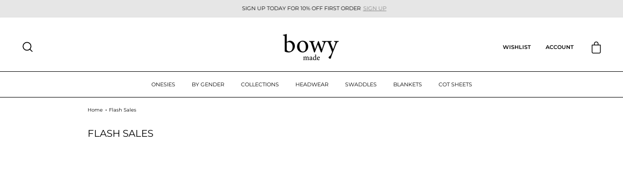

--- FILE ---
content_type: text/html; charset=utf-8
request_url: https://bowymade.com/?section_id=header
body_size: 9220
content:
<div id="shopify-section-header" class="shopify-section">

<div id="NavDrawer" class="drawer drawer--left cd-dropdown">
  <div class="drawer__contents">
    <div class="drawer__fixed-header">
      <div class="drawer__header appear-animation appear-delay-1">
        <div class="h2 drawer__title"></div>
        <div class="drawer__close">
          <button type="button" class="drawer__close-button js-drawer-close">
            <svg aria-hidden="true" focusable="false" role="presentation" class="icon icon-close" viewBox="0 0 64 64"><path d="M19 17.61l27.12 27.13m0-27.12L19 44.74"/></svg>
            <span class="icon__fallback-text">Close menu</span>
          </button>
        </div>
      </div>
    </div>
    <div class="drawer__scrollable"> 

      <ul class="cd-dropdown-content appear-animation appear-delay-1">
<li class="has-children">
                <a href="/collections/baby-onesies">
                  <span class="ctm_title">Onesies</span> <span class="arrow"></span></a>
    
                <ul class="cd-secondary-dropdown is-hidden">
                    <li class="go-back "><a href="#0"><span class="arrow"></span>Onesies</a></li>    
                        <li><a href="/collections/ribbed-onesie">Ribbed Onesie</a></li>
                      
    
                        <li><a href="/collections/softluv-onesies">SoftLuv Onesie</a></li>
                      
    
                        <li><a href="/collections/summer-onesie">Summer Onesie</a></li>
                      
    
                        <li><a href="/collections/baby-gowns">Knotted Gowns</a></li>
                      
<div class="cd-dropdown-products">
                      <div class="grid">
                        
                          
                        
                          
                        
                          
                        
                          
          
                            
                            <div class="grid__item medium-up--one-fifth appear-animation appear-delay-">
                              <div class="megamenu_column">
                                <a href="/products/baby-onesie-chocolate">
                                  <div class="megamenu_image">
                                    <img src="//bowymade.com/cdn/shop/files/Ribbed-Headband-Chocolate-baby-2.jpg?v=1750823495">
                                  </div>
                                  <div class="megamenu_info">
                                    <span>Baby Onesie - Chocolate</span>
                                  </div>
                                </a>
                              </div>
                            </div>
                            
          
                            
                            <div class="grid__item medium-up--one-fifth appear-animation appear-delay-">
                              <div class="megamenu_column">
                                <a href="/products/softluv-onesie-vanilla">
                                  <div class="megamenu_image">
                                    <img src="//bowymade.com/cdn/shop/files/Vanilla-baby-onesie-baby-1.jpg?v=1738645402">
                                  </div>
                                  <div class="megamenu_info">
                                    <span>Softluv™ Onesie - Vanilla</span>
                                  </div>
                                </a>
                              </div>
                            </div>
                            
          
                            
                            
                          
                        
                          
                        
                          
                        
                          
                        
                          
                        
                          
                        
                      </div>
                    </div>
                  
                </ul> <!-- .cd-secondary-dropdown -->
            </li> <!-- .has-children -->

          

<li class="has-children">
                <a href="#">
                  <span class="ctm_title">By Gender</span> <span class="arrow"></span></a>
    
                <ul class="cd-secondary-dropdown is-hidden">
                    <li class="go-back "><a href="#0"><span class="arrow"></span>By Gender</a></li>    
                        <li><a href="/collections/baby-girl-clothes">Girl</a></li>
                      
    
                        <li><a href="/collections/baby-boy-clothes">Boy</a></li>
                      
    
                        <li><a href="/collections/unisex-baby-clothes">Unisex</a></li>
                      
<div class="cd-dropdown-products">
                      <div class="grid">
                        
                          
                        
                          
                        
                          
                        
                          
                        
                          
          
                            
                            <div class="grid__item medium-up--one-fifth appear-animation appear-delay-">
                              <div class="megamenu_column">
                                <a href="/products/baby-frill-onesie-dusty-pink">
                                  <div class="megamenu_image">
                                    <img src="//bowymade.com/cdn/shop/files/dusty-pink-headtie.jpg?v=1728521921">
                                  </div>
                                  <div class="megamenu_info">
                                    <span>Baby Frill Onesie - Dusty Pink</span>
                                  </div>
                                </a>
                              </div>
                            </div>
                            
          
                            
                            <div class="grid__item medium-up--one-fifth appear-animation appear-delay-">
                              <div class="megamenu_column">
                                <a href="/products/baby-onesie-powder-blue">
                                  <div class="megamenu_image">
                                    <img src="//bowymade.com/cdn/shop/files/Ribbed-Onesie-Powder-Blue.jpg?v=1729054660">
                                  </div>
                                  <div class="megamenu_info">
                                    <span>Baby Onesie - Powder Blue</span>
                                  </div>
                                </a>
                              </div>
                            </div>
                            
          
                            
                            
                          
                        
                          
                        
                          
                        
                          
                        
                          
                        
                      </div>
                    </div>
                  
                </ul> <!-- .cd-secondary-dropdown -->
            </li> <!-- .has-children -->

          

<li class="has-children">
                <a href="/">
                  <span class="ctm_title">Collections</span> <span class="arrow"></span></a>
    
                <ul class="cd-secondary-dropdown is-hidden">
                    <li class="go-back "><a href="#0"><span class="arrow"></span>Collections</a></li>    
                        <li><a href="/collections/ribbed-cotton-range">Ribbed Cotton Collection</a></li>
                      
    
                        <li><a href="/collections/softluv-collection">SoftLuv Collection</a></li>
                      
<div class="cd-dropdown-products">
                      <div class="grid">
                        
                          
                        
                          
                        
                          
                        
                          
                        
                          
                        
                          
          
                            
                            <div class="grid__item medium-up--one-fifth appear-animation appear-delay-">
                              <div class="megamenu_column">
                                <a href="/products/double-knot-beanie-cream">
                                  <div class="megamenu_image">
                                    <img src="//bowymade.com/cdn/shop/files/Baby-Ribbed-Onesie-Cream-Baby-1.jpg?v=1758505614">
                                  </div>
                                  <div class="megamenu_info">
                                    <span>Double Knot Beanie - Cream</span>
                                  </div>
                                </a>
                              </div>
                            </div>
                            
          
                            
                            <div class="grid__item medium-up--one-fifth appear-animation appear-delay-">
                              <div class="megamenu_column">
                                <a href="/products/softluv-onesie-iris">
                                  <div class="megamenu_image">
                                    <img src="//bowymade.com/cdn/shop/files/Iris-softluv-onesie-baby-2.jpg?v=1750900903">
                                  </div>
                                  <div class="megamenu_info">
                                    <span>SoftLuv Onesie - Iris</span>
                                  </div>
                                </a>
                              </div>
                            </div>
                            
          
                            
                            
                          
                        
                          
                        
                          
                        
                          
                        
                      </div>
                    </div>
                  
                </ul> <!-- .cd-secondary-dropdown -->
            </li> <!-- .has-children -->

          

<li class="has-children">
                <a href="/collections/baby-headwear">
                  <span class="ctm_title">Headwear</span> <span class="arrow"></span></a>
    
                <ul class="cd-secondary-dropdown is-hidden">
                    <li class="go-back "><a href="#0"><span class="arrow"></span>Headwear</a></li><li class="grid-children">
                            <a href="/collections/baby-beanies"><span class="ctm_title">Beanies</span><span class="arrow"></span></a>
        
                            <ul class="is-hidden grandchild"><li><a href="/collections/double-knot-baby-beanie">Double Knot Beanie</a></li><li><a href="/collections/top-knot-beanie">Top Knot Beanie</a></li><li><a href="/collections/baby-slouch-beanies">Slouch Beanie</a></li></ul>
                        </li>
                      
<li class="grid-children">
                            <a href="/collections/baby-turbans"><span class="ctm_title">Turbans</span><span class="arrow"></span></a>
        
                            <ul class="is-hidden grandchild"><li><a href="/collections/traditional-baby-turbans">Traditional Baby Turban</a></li><li><a href="/collections/bowy-baby-turbans">Bowy Baby Turban</a></li></ul>
                        </li>
                      
<li class="grid-children">
                            <a href="/collections/head-bands"><span class="ctm_title">Headbands</span><span class="arrow"></span></a>
        
                            <ul class="is-hidden grandchild"><li><a href="/collections/softluv-headbands">SoftLuv Headbands</a></li><li><a href="/collections/ribbed-headband">Ribbed Headband</a></li><li><a href="/collections/baby-bow-headbands">Bow Headband</a></li></ul>
                        </li>
                      
<div class="cd-dropdown-products">
                      <div class="grid">
                        
                          
                        
                          
                        
                          
                        
                          
                        
                          
                        
                          
                        
                          
          
                            
                            <div class="grid__item medium-up--one-fifth appear-animation appear-delay-">
                              <div class="megamenu_column">
                                <a href="/products/double-knot-beanie-choclate">
                                  <div class="megamenu_image">
                                    <img src="//bowymade.com/cdn/shop/files/Baby-Ribbed-Onesie-Chocolate-baby-6.jpg?v=1764267782">
                                  </div>
                                  <div class="megamenu_info">
                                    <span>Double Knot Beanie - Chocolate</span>
                                  </div>
                                </a>
                              </div>
                            </div>
                            
          
                            
                            <div class="grid__item medium-up--one-fifth appear-animation appear-delay-">
                              <div class="megamenu_column">
                                <a href="/products/baby-bow-headband-2pc-pink-vanilla">
                                  <div class="megamenu_image">
                                    <img src="//bowymade.com/cdn/shop/files/baby-bow-headband-Cream-baby-2-resize_274975a6-9e52-4cd6-9d05-119c075ca2fe.jpg?v=1756118733">
                                  </div>
                                  <div class="megamenu_info">
                                    <span>Baby Bow Headband 2pc - Pink & Vanilla</span>
                                  </div>
                                </a>
                              </div>
                            </div>
                            
          
                            
                            
                          
                        
                          
                        
                          
                        
                      </div>
                    </div>
                  
                </ul> <!-- .cd-secondary-dropdown -->
            </li> <!-- .has-children -->

          

<li class="has-children">
                <a href="/collections/baby-swaddles">
                  <span class="ctm_title">Swaddles</span> <span class="arrow"></span></a>
    
                <ul class="cd-secondary-dropdown is-hidden">
                    <li class="go-back "><a href="#0"><span class="arrow"></span>Swaddles</a></li>    
                        <li><a href="/collections/softluv-baby-swaddles">SoftLuv Swaddles</a></li>
                      
    
                        <li><a href="/collections/muslin-swaddles">Muslin Swaddles</a></li>
                      
<div class="cd-dropdown-products">
                      <div class="grid">
                        
                          
                        
                          
                        
                          
                        
                          
                        
                          
                        
                          
                        
                          
                        
                          
          
                            
                            <div class="grid__item medium-up--one-fifth appear-animation appear-delay-">
                              <div class="megamenu_column">
                                <a href="/products/baby-swaddle-floss">
                                  <div class="megamenu_image">
                                    <img src="//bowymade.com/cdn/shop/files/baby-swaddle-floss-baby-2.jpg?v=1758506198">
                                  </div>
                                  <div class="megamenu_info">
                                    <span>Baby Swaddle - Floss</span>
                                  </div>
                                </a>
                              </div>
                            </div>
                            
          
                            
                            <div class="grid__item medium-up--one-fifth appear-animation appear-delay-">
                              <div class="megamenu_column">
                                <a href="/products/muslin-swaddle-cub">
                                  <div class="megamenu_image">
                                    <img src="//bowymade.com/cdn/shop/files/Muslin-Swaddle-Cub-Baby-2.jpg?v=1764267999">
                                  </div>
                                  <div class="megamenu_info">
                                    <span>Muslin Swaddle - Cub</span>
                                  </div>
                                </a>
                              </div>
                            </div>
                            
          
                            
                            
                          
                        
                          
                        
                      </div>
                    </div>
                  
                </ul> <!-- .cd-secondary-dropdown -->
            </li> <!-- .has-children -->

          

<li class="has-children">
                <a href="/collections/baby-blankets">
                  <span class="ctm_title">Blankets</span> <span class="arrow"></span></a>
    
                <ul class="cd-secondary-dropdown is-hidden">
                    <li class="go-back "><a href="#0"><span class="arrow"></span>Blankets</a></li>    
                        <li><a href="/collections/bubble-blankets">Bubble Blankets</a></li>
                      
    
                        <li><a href="/collections/knit-blankets">Knit Blankets</a></li>
                      
<div class="cd-dropdown-products">
                      <div class="grid">
                        
                          
                        
                          
                        
                          
                        
                          
                        
                          
                        
                          
                        
                          
                        
                          
                        
                          
          
                            
                            <div class="grid__item medium-up--one-fifth appear-animation appear-delay-">
                              <div class="megamenu_column">
                                <a href="/products/muslin-bubble-blanket-vanilla">
                                  <div class="megamenu_image">
                                    <img src="//bowymade.com/cdn/shop/files/muslin-bubble-blanket-vanilla.jpg?v=1761622875">
                                  </div>
                                  <div class="megamenu_info">
                                    <span>Bubble Blanket - Vanilla</span>
                                  </div>
                                </a>
                              </div>
                            </div>
                            
          
                            
                            <div class="grid__item medium-up--one-fifth appear-animation appear-delay-">
                              <div class="megamenu_column">
                                <a href="/products/knit-blanket-husky">
                                  <div class="megamenu_image">
                                    <img src="//bowymade.com/cdn/shop/files/knit-blanket-husky-baby-flat-lay-bassinet.jpg?v=1764267760">
                                  </div>
                                  <div class="megamenu_info">
                                    <span>Knit Blanket - Husky</span>
                                  </div>
                                </a>
                              </div>
                            </div>
                            
          
                            
                            
                          
                        
                      </div>
                    </div>
                  
                </ul> <!-- .cd-secondary-dropdown -->
            </li> <!-- .has-children -->

          


            <li><a href="/collections/fitted-cot-sheets">Cot Sheets</a></li>
          
<li class="mobile-nav__item mobile-nav__item--secondary">
            <div class="customer__menu"><div class="customer__item">
                  <a href="/account" class="mobile-nav__link">
                    <svg xmlns="http://www.w3.org/2000/svg" xmlns:xlink="http://www.w3.org/1999/xlink" width="15.433" height="18.727" viewBox="0 0 15.433 18.727"> <defs> <clipPath id="clip-path"> <rect id="Rectangle_12" data-name="Rectangle 12" width="15.433" height="18.727" fill="none" stroke="#707070" stroke-width="1.5"/> </clipPath> </defs> <g id="Group_9" data-name="Group 9" transform="translate(0 0)"> <g id="Group_8" data-name="Group 8" transform="translate(0 0)" clip-path="url(#clip-path)"> <circle id="Ellipse_1" data-name="Ellipse 1" cx="3.897" cy="3.897" r="3.897" transform="translate(3.82 0.585)" fill="none" stroke="#000" stroke-miterlimit="10" stroke-width="1.5"/> <path id="Path_14" data-name="Path 14" d="M.35,14.059a7.131,7.131,0,1,1,14.261,0" transform="translate(0.236 4.668)" fill="none" stroke="#000" stroke-miterlimit="10" stroke-width="1.5"/> </g> </g> </svg>Log in
</a>
                </div><div class="customer__item">
                  <a href="/pages/wishlist" class="mobile-nav__link">
                    <svg xmlns="http://www.w3.org/2000/svg" width="16.933" height="16.102" viewBox="0 0 16.933 16.102"><path id="Path_16" data-name="Path 16" d="M98.154,19.675c2.614,0,7.841-5,7.841-10,0-3.157-2.117-4.6-3.858-4.6a4.2,4.2,0,0,0-3.86,2.105A4.2,4.2,0,0,0,94.42,5.073c-1.742,0-3.858,1.448-3.858,4.6,0,5,5.227,10,7.841,10" transform="translate(-89.812 -4.323)" fill="none" stroke="#000" stroke-linecap="square" stroke-linejoin="round" stroke-width="1.5"/></svg>
                    <span>Wishlist</span>
                  </a>
                </div><ul class="secondary-nav"><li class="mobile-nav__item"><div class="mobile-nav__has-sublist"><button type="button"
                            aria-controls="Linklist-1"
                            class="mobile-nav__link--button mobile-nav__link--top-level collapsible-trigger collapsible--auto-height">
                            <span class="mobile-nav__faux-link">
                              Info
                            </span>
                            <div class="mobile-nav__toggle">
                              <span class="faux-button"><span class="collapsible-trigger__icon collapsible-trigger__icon--open" role="presentation">
  <svg aria-hidden="true" focusable="false" role="presentation" class="icon icon--wide icon-chevron-down" viewBox="0 0 28 16"><path d="M1.57 1.59l12.76 12.77L27.1 1.59" stroke-width="2" stroke="#000" fill="none" fill-rule="evenodd"/></svg>
</span>
</span>
                            </div>
                          </button></div><div id="Linklist-1"
                        class="mobile-nav__sublist collapsible-content collapsible-content--all"
                        >
                        <div class="collapsible-content__inner">
                          <ul class="mobile-nav__sublist"><li class="mobile-nav__item">
                                <div class="mobile-nav__child-item">                                  
                                    <a href="/pages/about-us"
                                      class="mobile-nav__link"
                                      id="Sublabel-pages-about-us1"
                                      >
                                      About Us
                                    </a>                                  
                                </div>
                              </li><li class="mobile-nav__item">
                                <div class="mobile-nav__child-item">                                  
                                    <a href="/pages/contact-us"
                                      class="mobile-nav__link"
                                      id="Sublabel-pages-contact-us2"
                                      >
                                      Contact Us
                                    </a>                                  
                                </div>
                              </li><li class="mobile-nav__item">
                                <div class="mobile-nav__child-item">                                  
                                    <a href="/pages/about-our-fabric"
                                      class="mobile-nav__link"
                                      id="Sublabel-pages-about-our-fabric3"
                                      >
                                      Bowy Fabric
                                    </a>                                  
                                </div>
                              </li><li class="mobile-nav__item">
                                <div class="mobile-nav__child-item">                                  
                                    <a href="/pages/baby-size-guide"
                                      class="mobile-nav__link"
                                      id="Sublabel-pages-baby-size-guide4"
                                      >
                                      Size Guide
                                    </a>                                  
                                </div>
                              </li><li class="mobile-nav__item">
                                <div class="mobile-nav__child-item">                                  
                                    <a href="/pages/how-to-videos"
                                      class="mobile-nav__link"
                                      id="Sublabel-pages-how-to-videos5"
                                      >
                                      How To Videos
                                    </a>                                  
                                </div>
                              </li><li class="mobile-nav__item">
                                <div class="mobile-nav__child-item">                                  
                                    <a href="/pages/laundry-care"
                                      class="mobile-nav__link"
                                      id="Sublabel-pages-laundry-care6"
                                      >
                                      Laundry Care
                                    </a>                                  
                                </div>
                              </li></ul>
                        </div>
                      </div></li><li class="mobile-nav__item"><div class="mobile-nav__has-sublist"><button type="button"
                            aria-controls="Linklist-2"
                            class="mobile-nav__link--button mobile-nav__link--top-level collapsible-trigger collapsible--auto-height">
                            <span class="mobile-nav__faux-link">
                              Ordering & Privacy
                            </span>
                            <div class="mobile-nav__toggle">
                              <span class="faux-button"><span class="collapsible-trigger__icon collapsible-trigger__icon--open" role="presentation">
  <svg aria-hidden="true" focusable="false" role="presentation" class="icon icon--wide icon-chevron-down" viewBox="0 0 28 16"><path d="M1.57 1.59l12.76 12.77L27.1 1.59" stroke-width="2" stroke="#000" fill="none" fill-rule="evenodd"/></svg>
</span>
</span>
                            </div>
                          </button></div><div id="Linklist-2"
                        class="mobile-nav__sublist collapsible-content collapsible-content--all"
                        >
                        <div class="collapsible-content__inner">
                          <ul class="mobile-nav__sublist"><li class="mobile-nav__item">
                                <div class="mobile-nav__child-item">                                  
                                    <a href="/pages/shipping-and-delivery"
                                      class="mobile-nav__link"
                                      id="Sublabel-pages-shipping-and-delivery1"
                                      >
                                      Shipping &amp; Delivery
                                    </a>                                  
                                </div>
                              </li><li class="mobile-nav__item">
                                <div class="mobile-nav__child-item">                                  
                                    <a href="/pages/returns"
                                      class="mobile-nav__link"
                                      id="Sublabel-pages-returns2"
                                      >
                                      Returns
                                    </a>                                  
                                </div>
                              </li><li class="mobile-nav__item">
                                <div class="mobile-nav__child-item">                                  
                                    <a href="/pages/privacy-policy"
                                      class="mobile-nav__link"
                                      id="Sublabel-pages-privacy-policy3"
                                      >
                                      Privacy Policy
                                    </a>                                  
                                </div>
                              </li><li class="mobile-nav__item">
                                <div class="mobile-nav__child-item">                                  
                                    <a href="/pages/terms-and-conditions"
                                      class="mobile-nav__link"
                                      id="Sublabel-pages-terms-and-conditions4"
                                      >
                                      Terms &amp; Conditions
                                    </a>                                  
                                </div>
                              </li></ul>
                        </div>
                      </div></li></ul></div>
          </li></ul> <!-- .cd-dropdown-content -->      
    
    </div>
  </div>
</div>
<div id="CartDrawer" class="drawer drawer--right">
    <form id="CartDrawerForm" action="/cart" method="post" novalidate class="drawer__contents">

       
        

      <div class="drawer__fixed-header ">
        <div class="drawer__header appear-animation appear-delay-1">
          <div class="h2 drawer__title">
            Cart
            <span class="cart-link__bubble cart-link__bubble-num">0</span>
          </div>
          <div class="drawer__close">
            <button type="button" class="drawer__close-button js-drawer-close">
              <svg aria-hidden="true" focusable="false" role="presentation" class="icon icon-close" viewBox="0 0 64 64"><path d="M19 17.61l27.12 27.13m0-27.12L19 44.74"/></svg>
              <span class="icon__fallback-text">Close cart</span>
            </button>
          </div>
        </div>

        <div class="order-value-booster-side-cart appear-animation appear-delay-2"> </div>

        <div class="ctm_pre_sale_text appear-animation appear-delay-2">         
         
        </div>

      </div>

      <div class="drawer__inner">
        <div class="drawer__scrollable">
            
          <div data-products class="appear-animation appear-delay-3"></div>

          
        </div>
        
        

        
        
        <div class="drawer__footer appear-animation appear-delay-4">

          <link rel="stylesheet" href="https://cdn.jsdelivr.net/npm/swiper@12/swiper-bundle.min.css"/>
          <script src="https://cdn.jsdelivr.net/npm/swiper@12/swiper-bundle.min.js"></script>

          <div data-cart-recommended>
          </div>

          <div data-discounts>
            
          </div>

          <div class="cart__item-sub cart__item-row">
            <div class="ajaxcart__subtotal">Subtotal</div>
            <div data-subtotal>0.00</div>
          </div>

          

          <div class="cart__checkout-wrapper">
            <button type="submit" name="checkout" data-terms-required="false" class="btn cart__checkout">
              Check out
            </button>
            
          </div>

          <div class="cart__item-row cart__shipping_at_checkout text-center">
            <small>
              Shipping, taxes, and discount codes calculated at checkout.
            </small>
          </div>

        </div>
      </div>

      <div class="drawer__cart-empty appear-animation appear-delay-2">
        <div class="drawer__scrollable">
          Your cart is currently empty.
        </div>
      </div>
    </form>
  </div><style>
  @media only screen and (min-width: 769px) {
    #CartDrawer.drawer--right {
        width: 600px;
        right: -600px;
    }
    #CartDrawer.drawer--right.drawer--is-open {
        transform: translate(-600px);
    }
  }
  .drawer__scrollable {
    padding-top:15px;
  }
  .ctm_pre_sale_text {
    padding: 0px;
  }
  .presale_wrapper {
    padding: 12px 20px;
    border: 1px solid #A1E0FF;
    background: #E7F5FC;
    color: #136C93;
    border-radius: 10px;
    font-size: 11px;
    line-height: 14px;
    font-weight: 600;
  }
  .cart__item-sub div[data-subtotal] .money, 
  .cart__item-sub .ajaxcart__subtotal {
    font-size: 16px;
    color: #040404;
    font-weight: 600;
    letter-spacing: 0;
    line-height: 24px;
  }
  .cart__item-row {
    margin-bottom: 10px;
  }
  .cart__checkout-wrapper {
    margin-top: 15px;
  }
  .drawer__fixed-header .cart-link__bubble-num {
    position: relative;
    top: -3px;
    left: 2px;
    display: inline-block;
    width: 24px;
    height: 24px;
    line-height: 21px;
    font-weight: 500;
    font-size: 13px;
  }
  .drawer__fixed-header .drawer__header {
    height: auto;
    border: 0;
  }
  .order-value-booster-side-cart .placement_side_cart {
    margin: 0;
    padding: 0;
    border: 0;
    background: transparent;
  }
  .order-value-booster-side-cart .placement_side_cart div.h2 {
    text-align: left;
    width: 100%;
    font-size: 13px;
    line-height: 16px;
    color: #5E5E5E;
  }
  .order-value-booster-side-cart .placement_side_cart div.h2 + div {
    margin-top: 8px;
    height: 6px;
    background: #f7f7f7;
    margin-bottom: 10px;
  }
  .order-value-booster-side-cart .placement_side_cart div.h2 + div div {
    height: 6px;
    background: #707070;
  }
  .drawer__fixed-header {
    height: 117px !important;
  }
  .drawer__fixed-header.presale_enabled {
    height: 157px !important;
  }
  .drawer__fixed-header + .drawer__inner {
    overflow: visible;
    height: calc(100% - 117px);
  }
  .drawer__fixed-header.presale_enabled + .drawer__inner {
    overflow: visible;
    height: calc(100% - 157px);
  }
  #CartDrawer .drawer__header {
    padding-top: 30px;
  }
  .cart_recommended {
    margin: 0 -30px;
    padding: 0 0px 15px 30px;
    border-bottom: 1px solid var(--colorDrawerBorder);
    margin-bottom: 15px;
  }
  .cart_recommended .cart_recommended_title {
    font-size: 13px;
    line-height: 24px;
    letter-spacing: 0;
    text-transform: inherit;
    font-weight: 400;
    color: #5E5E5E;
    display: flex;
    justify-content: space-between;
  }
  .cart_recommended .cart_recommended_title .swiper-buttons {
    display: flex;
    align-items: center;
    margin-right: 30px;
    gap: 5px;
  }
  .cart_recommended .cart_recommended_title .swiper-buttons > div {
    position: relative;
    width: 24px;
    height: 24px;
    margin: 0;
    padding: 0;
    background: #ddd;
    border-radius: 100px;
    z-index: 0;
    top: inherit;
    left: inherit;
    right: inherit;
    display: flex;
    align-items: center;
    justify-content: center;
  }
  .cart_recommended .cart_recommended_title .swiper-buttons div svg {
    width: 8px;
    height: 9px;
  }
  .cart_recommended .cart_recommended_title .swiper-buttons > div svg path {
    fill: #000;
  }
  .cart_recommended .cart_recommended_products {
    display: flex;
    gap: 15px;
    margin: 0;
    padding-right: 15px;
  }
  .cart_recommended .cart_recommended_products .recommend_prod {
    display: flex;
    gap: 15px;
    width: 420px;
    background: #F7F7F7;
    border-radius: 10px;
    padding: 15px;
    height: auto;
  }
  .cart_recommended .cart_recommended_products .recommend_prod .prod_img {
    width: 70px;
    min-width: 70px;
    max-width: 70px;
    position: relative;
    overflow: hidden;
    padding-bottom: 70px;
    height: 0;
  }
  .cart_recommended .cart_recommended_products .recommend_prod .prod_img img {
    position: absolute;
    left: 0;
    top: 0;
    width: 100%;
    height: 100%;
    object-fit: contain;
  }
  .cart_recommended .cart_recommended_products .recommend_prod .prod_content {
    flex: 1 1 auto;
    display: flex;
    align-items: flex-start;
    justify-content: space-between;
    gap: 10px;
    height: fit-content;
  }
  .cart_recommended .prod_content .prod_title {
    margin-bottom: 5px;
    color: #040404 !important;
    line-height: 14pt;
    letter-spacing: 0.2pt;
    text-transform: uppercase;
    font-weight: 500;
  }
  .cart_recommended .prod_content .prod_title a {
    letter-spacing: 0.17pt;
    font-weight: 400;
    font-size: 12px;
    line-height: 18px;
    color: #404040;
  }
  .cart_recommended .recommend_prod .prod_content .prod_content__right {
    padding-top: 1rem;
  }
  .cart_recommended .prod_price {
    line-height: 23px;
    margin-bottom: 5px;
    display: block;
    color: #707070;
    font-size: 12px;
  }
  .cart_recommended .prod_price .prod_price--original {
    font-weight: 100;
    color: #7d7d7d;
    text-decoration: line-through;
    margin-left: 5px;
    font-size: 11.5px;
  }
  .cart_recommended .prod_price .prod_price--onsale {
    font-size: 11.5px;
    color: #1c1d1d;
    margin-top: 5px;
    font-weight: 600;
  }
  .cart_recommended .oke-sr-count {
    font-size: 10px;
    line-height: 14px;
  }
  .cart_recommended .oke-stars svg {
    height: 10px;
  }
  .cart_recommended .cart_recommended_products .recommend_prod .prod_submit {
    background: #DDDDDD;
  }
  .cart_recommended .cart_recommended_products .recommend_prod .prod_submit {
    background-color: #DDDDDD !important;
    height: 35px;
    min-height: 35px;
    width: 85px;
    min-width: 85px;
    padding: 0 10px;
    line-height: 35px;
    font-size: 12px;
    color: #272727 !important;
    font-weight: 600;
    letter-spacing: 0.17pt;
  }
  .cart__item-name {
    font-size: 14pt;
    color: #040404;
    line-height: 14pt;
    letter-spacing: 0.2pt;
    text-transform: uppercase;
    font-weight: 500; 
  }
  .cart__remove {
    display: flex;
    align-items: flex-end;
  }
  .cart__remove a {
    color: #707070 !important;
    font-size: 10px !important;
    line-height: 14px;
    letter-spacing: 0.14pt;
    text-decoration: underline;
    text-decoration-color: #707070;
    text-underline-offset: 1px;
  }
  .cart__remove a:hover {
    color: #000 !important;
  }
  .drawer .js-qty__adjust {
    height: 30px;
  }
  .drawer .js-qty__wrapper {
    width: 85px;
  }
  .drawer .js-qty__num {
    padding: 3px 20px;
    height: 30px;
    border-color: #E8E8E1;
    border-radius: 8px;
  }
  .drawer .js-qty__adjust:hover {
    background: transparent;
    color: #5E5E5E !important;
  }
  .js-qty__adjust:hover .icon {
    fill: #5E5E5E;
  }  
  .cart__item-price-col {
    margin-bottom: 20px;
    display: flex;
    align-items: center;
    gap: 13px;
  }
  .cart__item-price-col .cart__price.cart__price--strikethrough {
    color: #A0A0A0;
    font-size: calc(var(--typeBaseSize) * .85);
  }
  .cart__price {
    display: block;
  }




  .quick_add__popup {
    position: absolute;
    left: 0;
    right: 0;
    bottom: 0;
    width: 100%;
    background: #fff;
    z-index: 2;
    padding: 30px;
    box-shadow: 0 0 5px #ccc;
    display: flex;
    flex-direction: column;
    gap: 20px;
    opacity:0;
    visibility: hidden;
    transition: all 0.5s ease-in-out;
  }

  .quick_add__popup.popupshow {
    display: flex;
    opacity: 1;
    visibility: visible;
  }

  .quick_add__popup .quick_add__close {
    position: absolute;
    left: 0;
    right: 0;
    margin: 0 auto;
    top: -70px;
    background: #fff;
    width: 50px;
    height: 50px;
    border-radius: 100%;
    padding: 0;
    box-shadow: 0 0 5px #ccc;
    z-index: 3;
  }
  .quick_add__popup .quick_add__close svg {
    width: 30px;
    height: 30px;
  }
  .quick_add__popup .quick_add__product_head {
    display: flex;
    gap: 15px;
  }
  .quick_add__popup .quick_add__product_head .prod_img {
    width: 90px !important;
    min-width: 90px !important;
    max-width: 90px !important;
    padding-bottom: 90px !important;
    position: relative;
  }
  .quick_add__popup .quick_add__product_head .prod_img img {
    position: absolute;
    left: 0;
    width: 100%;
    height: 100%;
    object-fit: contain;
  }
  .quick_add__popup .quick_add__product_body {
    text-align: center;
  }
  .quick_add__popup .quick_add__product_body legend.label {
    font-size: 14px;
    line-height: 14px;
    letter-spacing: 0.2pt !important;
    text-transform: inherit;
    margin-bottom: 20px;
    color: #040404;
  }
  .quick_add__popup .quick_add__product_body .variant-input-wrap {
    margin-bottom: 20px;
    display: flex;
    justify-content: center;
    gap: 10px;
    flex-wrap: wrap;
  }
  .quick_add__popup .quick_add__product_body .variant-input-wrap label {
    margin: 0;
    display: block;
    border: 1px solid #F0F0F0;
    box-shadow: none;
    border-radius: 10px;
    padding: 15px;
    letter-spacing: 0.17pt;
    font-size: 12px;
    line-height: 14px;
    font-weight: 400;
    min-width: 72px;
    text-align: center;
  }
  .quick_add__popup .quick_add__product_body button.quick__add-to-cart {
    font-size: 14px;
  }
  .quick_add__popup .quick_add__product_body button.quick__add-to-cart[disabled] {
    opacity: 0.5;
    cursor: no-drop;
  }
  .quick_add__popup .quick_add__product_body legend.label span:first-child {
    font-weight: 600;
  }
  .quick_add__popup .quick_add__product_footer {
    display: flex;
    flex-flow: row wrap;
    gap: .5rem;
  }
  .quick_add__popup .quick_add__product_footer .view-cart-button, 
  .quick_add__popup .quick_add__product_footer .checkout-button {
    flex: 1 1 auto;
    margin-top: 0;
    min-width: calc(50% - 2rem);
    font-size: 14px;
    min-height: 45px;
    height: 45px;
    line-height: 45px;
  }
  .quick_add__popup .quick_add__product_footer span {
    text-align: center;
    font-size: 11px;
    line-height: 14px;
    width: 100%;
    color: #5E5E5E;
  }
  .quick_add__popup .banner.banner--success {
    background: #EEF1EB;
    text-align: center;
    padding: 10px;
    border-radius: 10px;
    display: flex;
    align-items: center;
    justify-content: center;
    gap: 10px;
    color: #708A5C;
    font-size: 12px;
    line-height: 15px;
  }
  .quick_add__popup:before {
    position: absolute;
    left: 0;
    top: 0;
    width: 100%;
    height: 1000%;
    background: rgb(0 0 0 / 43%);
    content: '';
    z-index: 1;
    transform: translateY(-100%);
    opacity:0;
    visibility: hidden;
    transition: all 0.5s ease-in-out;
  }
  .quick_add__popup.popupshow:before {
    opacity:1;
    visibility: visible;
  }
  .cart__shipping_at_checkout {
    margin: 20px 0 0;
  }
  .cart__checkout-wrapper {
    margin-top: 20px;
  }
  .cart__item-sub.cart__item-row {
    margin: 0;
  }
  .cart__item-sub div[data-subtotal] .money, 
  .cart__item-sub .ajaxcart__subtotal {
    font-size: 20px;
    color: #040404;
    font-weight: 600;
    letter-spacing: 0;
    line-height: 24px;
  }
  .cart__shipping_at_checkout small {
    font-size: 11px;
    line-height: 14px;
    color: #5E5E5E;
  }
  .cart__checkout {
    background: #272727;
    font-size: 16px;
    line-height: 19px;
  }
  .cart__item {
    border-bottom: 0px solid;
    margin-bottom: 0;
  }

  @media(max-width: 767px){
    .cart_recommended .cart_recommended_products .recommend_prod .prod_content {
      flex-direction: column;
      gap: 0;
    }
    .cart_recommended .recommend_prod .prod_content .prod_content__right {
      padding-top: 0;
    }
    .cart_recommended .cart_recommended_products .recommend_prod {
      width: 300px;
      gap: 10px;
    }
    #CartDrawer.drawer--right {
      width: 395px;
      right: -395px;
    }
    #CartDrawer.drawer--right.drawer--is-open {
      transform: translate(-395px);
    }
    .cart_recommended .cart_recommended_products .recommend_prod .prod_img {
      width: 60px;
      min-width: 60px;
      max-width: 60px;
      padding-bottom: 60px;
    }
    #CartDrawer .drawer__header {
      padding-top: 30px;
    }
    .cart_recommended .cart_recommended_title .swiper-buttons {
      display: none;
    }
    .cart_recommended .oke-sr-count {
      font-size: 8px;
      line-height: 12px;
    }
    .cart_recommended .prod_content .prod_title a {
      font-size: 11px;
      line-height: 16px;
    }
  }
</style>

<style>
  .site-nav__link,
  .site-nav__dropdown-link:not(.site-nav__dropdown-link--top-level) {
    font-size: 14px;
  }
  
    .site-nav__link, .mobile-nav__link--top-level {
      text-transform: uppercase;
      letter-spacing: 0.2em;
    }
    .mobile-nav__link--top-level {
      font-size: 1.1em;
    }
  

  

  
    .megamenu__colection-image {
      display: none;
    }
  
.site-header {
      box-shadow: 0 0 1px rgba(0,0,0,0.2);
    }

    .toolbar + .header-sticky-wrapper .site-header {
      border-top: 0;
    }</style>

<div data-section-id="header" data-section-type="header">
  <div class="announcement-bar">
    <div class="page-width">
      <div class="slideshow-wrapper">
        <button type="button" class="visually-hidden slideshow__pause" data-id="header" aria-live="polite">
          <span class="slideshow__pause-stop">
            <svg aria-hidden="true" focusable="false" role="presentation" class="icon icon-pause" viewBox="0 0 10 13"><g fill="#000" fill-rule="evenodd"><path d="M0 0h3v13H0zM7 0h3v13H7z"/></g></svg>
            <span class="icon__fallback-text">Pause slideshow</span>
          </span>
          <span class="slideshow__pause-play">
            <svg aria-hidden="true" focusable="false" role="presentation" class="icon icon-play" viewBox="18.24 17.35 24.52 28.3"><path fill="#323232" d="M22.1 19.151v25.5l20.4-13.489-20.4-12.011z"/></svg>
            <span class="icon__fallback-text">Play slideshow</span>
          </span>
        </button>

        <div
          id="AnnouncementSlider"
          class="announcement-slider"
          data-compact="true"
          data-block-count="2"><div
                id="AnnouncementSlide-1524770292306"
                class="announcement-slider__slide"
                data-index="0"
                ><a class="announcement-link" href="/collections/baby-onesies"><span class="announcement-text">New Range Out Now</span><span class="announcement-link-text ">shop New</span></a></div><div
                id="AnnouncementSlide-9deeba00-f46a-441d-ab58-683fd02abfee"
                class="announcement-slider__slide"
                data-index="1"
                ><a class="announcement-link" href="javascript:void(0)"><span class="announcement-text">Sign Up today for 10% off first order</span><span class="announcement-link-text signup_link">sign up</span></a></div></div>
      </div>
    </div>
  </div>


<div class="header-sticky-wrapper">
    <div id="HeaderWrapper" class="header-wrapper"><header
        id="SiteHeader"
        class="site-header"
        data-sticky="false"
        data-overlay="false">
        <div class="page-width">
          <div
            class="header-layout header-layout--center"
            data-logo-align="center"><div class="header-item header-item--left header-item--navigation"><div class="site-nav small--hide">
                      <a href="/search" class="site-nav__link site-nav__link--icon js-search-header">
                        <svg aria-hidden="true" focusable="false" role="presentation" class="icon icon-search" viewBox="0 0 64 64"><path d="M47.16 28.58A18.58 18.58 0 1 1 28.58 10a18.58 18.58 0 0 1 18.58 18.58zM54 54L41.94 42"/></svg>
                        <span class="icon__fallback-text">Search</span>
                      </a>
                    </div><div class="site-nav medium-up--hide">
                  <button
                    type="button"
                    class="site-nav__link site-nav__link--icon js-drawer-open-nav"
                    aria-controls="NavDrawer">
                    <svg aria-hidden="true" focusable="false" role="presentation" class="icon icon-hamburger" viewBox="0 0 64 64"><path d="M7 15h51M7 32h43M7 49h51"/></svg>
                    <span class="icon__fallback-text">Site navigation</span>
                  </button>
                  
                    <a href="/search" class="site-nav__link site-nav__link--icon js-search-header js-no-transition medium-up--hide">
                      <svg aria-hidden="true" focusable="false" role="presentation" class="icon icon-search" viewBox="0 0 64 64"><path d="M47.16 28.58A18.58 18.58 0 1 1 28.58 10a18.58 18.58 0 0 1 18.58 18.58zM54 54L41.94 42"/></svg>
                      <span class="icon__fallback-text">Search</span>
                    </a>
                  
                </div>
              </div><div class="header-item header-item--logo"><style data-shopify>.header-item--logo,
    .header-layout--left-center .header-item--logo,
    .header-layout--left-center .header-item--icons {
      -webkit-box-flex: 0 1 110px;
      -ms-flex: 0 1 110px;
      flex: 0 1 110px;
    }

    @media only screen and (min-width: 769px) {
      .header-item--logo,
      .header-layout--left-center .header-item--logo,
      .header-layout--left-center .header-item--icons {
        -webkit-box-flex: 0 0 140px;
        -ms-flex: 0 0 140px;
        flex: 0 0 140px;
      }
    }

    .site-header__logo a {
      width: 110px;
    }
    .is-light .site-header__logo .logo--inverted {
      width: 110px;
    }
    @media only screen and (min-width: 769px) {
      .site-header__logo a {
        width: 140px;
      }

      .is-light .site-header__logo .logo--inverted {
        width: 140px;
      }
    }</style><h1 class="site-header__logo" itemscope itemtype="http://schema.org/Organization" >
        <span class="visually-hidden">Bowy Made </span>
      <a
        href="/"
        itemprop="url"
        class="site-header__logo-link"
        style="padding-top: 44.44444444444444%">
        <img
          class="small--hide"
          src="//bowymade.com/cdn/shop/files/Bowy_website4_a4945224-0c9c-4846-a924-7ba12148fa37_140x.png?v=1614739553"
          srcset="//bowymade.com/cdn/shop/files/Bowy_website4_a4945224-0c9c-4846-a924-7ba12148fa37_140x.png?v=1614739553 1x, //bowymade.com/cdn/shop/files/Bowy_website4_a4945224-0c9c-4846-a924-7ba12148fa37_140x@2x.png?v=1614739553 2x"
          alt="Bowy Made "
          itemprop="logo">
        <img
          class="medium-up--hide"
          src="//bowymade.com/cdn/shop/files/Bowy_website4_a4945224-0c9c-4846-a924-7ba12148fa37_110x.png?v=1614739553"
          srcset="//bowymade.com/cdn/shop/files/Bowy_website4_a4945224-0c9c-4846-a924-7ba12148fa37_110x.png?v=1614739553 1x, //bowymade.com/cdn/shop/files/Bowy_website4_a4945224-0c9c-4846-a924-7ba12148fa37_110x@2x.png?v=1614739553 2x"
          alt="Bowy Made ">
      </a></h1></div><div class="header-item header-item--icons"><div class="site-nav">
  <div class="site-nav__icons">
    
    
      <a href="/search" class="site-nav__link site-nav__link--icon js-search-header js-no-transition medium-up--hide small--hide">
        <svg aria-hidden="true" focusable="false" role="presentation" class="icon icon-search hidden" viewBox="0 0 64 64"><path d="M47.16 28.58A18.58 18.58 0 1 1 28.58 10a18.58 18.58 0 0 1 18.58 18.58zM54 54L41.94 42"/></svg>
        <span class="icon__fallback-texts">Search</span>
      </a>
    
    
    
      <a class="site-nav__link site-nav__link--icon small--hide ctm_account" href="/account">
        <svg aria-hidden="true" focusable="false" role="presentation" class="icon icon-user hidden" viewBox="0 0 64 64"><path d="M35 39.84v-2.53c3.3-1.91 6-6.66 6-11.41 0-7.63 0-13.82-9-13.82s-9 6.19-9 13.82c0 4.75 2.7 9.51 6 11.41v2.53c-10.18.85-18 6-18 12.16h42c0-6.19-7.82-11.31-18-12.16z"/></svg>
        <span class="icon__fallback-texts">
          
            Account 
          
        </span>
      </a>
       

    

    <a href="/cart" class="site-nav__link site-nav__link--icon js-drawer-open-cart js-no-transition" aria-controls="CartDrawer" data-icon="bag-minimal">
      <span class="cart-link"><svg class="icons icon-bags" fill="none" height="26" viewBox="0 0 24 26" width="24" xmlns="http://www.w3.org/2000/svg"><path d="M7.38636 7.63333C7.38636 8.04755 7.72215 8.38333 8.13636 8.38333C8.55058 8.38333 8.88636 8.04755 8.88636 7.63333H7.38636ZM15.1136 7.63333C15.1136 8.04755 15.4494 8.38333 15.8636 8.38333C16.2778 8.38333 16.6136 8.04755 16.6136 7.63333H15.1136ZM8.88636 7.63333V5.33333H7.38636V7.63333H8.88636ZM8.88636 5.33333C8.88636 4.81566 9.04911 4.02151 9.5161 3.378C9.95557 2.77241 10.6965 2.25 12 2.25V0.75C10.2126 0.75 9.0217 1.50537 8.30208 2.497C7.60998 3.45071 7.38636 4.57323 7.38636 5.33333H8.88636ZM12 2.25C13.3035 2.25 14.0444 2.77241 14.4839 3.378C14.9509 4.02151 15.1136 4.81566 15.1136 5.33333H16.6136C16.6136 4.57323 16.39 3.45071 15.6979 2.497C14.9783 1.50537 13.7874 0.75 12 0.75V2.25ZM15.1136 5.33333V7.63333H16.6136V5.33333H15.1136ZM19.7273 8.38333C19.7231 8.38333 19.7248 8.38309 19.7311 8.38396C19.737 8.38479 19.7444 8.38625 19.7521 8.38844C19.7598 8.39063 19.766 8.39299 19.7703 8.39498C19.7745 8.39695 19.7756 8.39791 19.7743 8.39695C19.7728 8.39587 19.7687 8.39272 19.7636 8.38701C19.7583 8.38108 19.7536 8.37423 19.7501 8.36745C19.7465 8.36061 19.7461 8.35747 19.7468 8.36045C19.7475 8.36369 19.75 8.37604 19.75 8.4H21.25C21.25 7.84639 21.0004 7.42939 20.6462 7.17639C20.3305 6.95091 19.9749 6.88333 19.7273 6.88333V8.38333ZM19.75 8.4V22.2H21.25V8.4H19.75ZM19.75 22.2C19.75 22.4621 19.6645 22.8729 19.4294 23.197C19.2217 23.4831 18.8671 23.75 18.1818 23.75V25.25C19.3511 25.25 20.1556 24.7502 20.6434 24.078C21.1037 23.4437 21.25 22.7045 21.25 22.2H19.75ZM18.1818 23.75H5.81818V25.25H18.1818V23.75ZM5.81818 23.75C5.55065 23.75 5.13358 23.6642 4.80527 23.4297C4.51551 23.2227 4.25 22.8731 4.25 22.2H2.75C2.75 23.3669 3.25721 24.1673 3.93336 24.6503C4.57097 25.1058 5.31299 25.25 5.81818 25.25V23.75ZM4.25 22.2V8.4H2.75V22.2H4.25ZM4.25 8.4C4.25 8.40496 4.24969 8.40413 4.25046 8.39867C4.25119 8.3935 4.25251 8.38691 4.25452 8.37994C4.25652 8.37301 4.25865 8.36757 4.26038 8.3639C4.26208 8.36027 4.26276 8.35967 4.26155 8.36133C4.26022 8.36317 4.25694 8.36726 4.2513 8.37221C4.24544 8.37735 4.23896 8.38172 4.23291 8.38482C4.22682 8.38794 4.22471 8.38795 4.22901 8.38697C4.23356 8.38593 4.24732 8.38333 4.27273 8.38333V6.88333C3.72168 6.88333 3.30352 7.12759 3.04754 7.48033C2.81908 7.79515 2.75 8.151 2.75 8.4H4.25ZM4.27273 8.38333H19.7273V6.88333H4.27273V8.38333Z" fill="black"></path></svg><span class="icon__fallback-text">Cart</span>
        <span class="cart-link__bubble cart-link__bubble-num">0</span>
      </span>
    </a>
  </div>
</div>
</div>
          </div><div class="text-center"><ul
  class="site-nav site-navigation small--hide"
  
    role="navigation" aria-label="Primary"
  >
    
    
    
    <li
      class="site-nav__item site-nav__expanded-item site-nav--has-dropdown site-nav--is-megamenu"
      aria-haspopup="true">

      <a href="/collections/baby-onesies" class="site-nav__link site-nav__link--underline site-nav__link--has-dropdown">
        Onesies
      </a><div class="site-nav__dropdown megamenu text-left">
          <div class="page-width">
            <div class="grid grid--center">

              
              <div class="grid__item grid__menu medium-up--one-fifth appear-animation appear-delay-1"><a href="/collections/ribbed-onesie" class="site-nav__dropdown-link site-nav__dropdown-link--top-level">Ribbed Onesie</a><a href="/collections/softluv-onesies" class="site-nav__dropdown-link site-nav__dropdown-link--top-level">SoftLuv Onesie</a><a href="/collections/summer-onesie" class="site-nav__dropdown-link site-nav__dropdown-link--top-level">Summer Onesie</a><a href="/collections/baby-gowns" class="site-nav__dropdown-link site-nav__dropdown-link--top-level">Knotted Gowns</a></div>
              

              
                
              
                
              
                
              
                

                  
                  <div class="grid__item grid__prod medium-up--one-fifth appear-animation appear-delay-2">
                    <div class="megamenu_column">
                      <a href="/products/baby-onesie-chocolate">
                        <div class="megamenu_image">
                          <img src="//bowymade.com/cdn/shop/files/Ribbed-Headband-Chocolate-baby-2.jpg?v=1750823495">
                        </div>
                        <div class="megamenu_info">
                          <span>Baby Onesie - Chocolate</span>
                        </div>
                      </a>
                    </div>
                  </div>
                  

                  
                  <div class="grid__item grid__prod medium-up--one-fifth appear-animation appear-delay-2">
                    <div class="megamenu_column">
                      <a href="/products/softluv-onesie-vanilla">
                        <div class="megamenu_image">
                          <img src="//bowymade.com/cdn/shop/files/Vanilla-baby-onesie-baby-1.jpg?v=1738645402">
                        </div>
                        <div class="megamenu_info">
                          <span>Softluv™ Onesie - Vanilla</span>
                        </div>
                      </a>
                    </div>
                  </div>
                  

                  
                  
                
              
                
              
                
              
                
              
                
              
                
              
            </div>
          </div>
        </div></li>
    
    
    
    <li
      class="site-nav__item site-nav__expanded-item site-nav--has-dropdown site-nav--is-megamenu"
      aria-haspopup="true">

      <a href="#" class="site-nav__link site-nav__link--underline site-nav__link--has-dropdown">
        By Gender
      </a><div class="site-nav__dropdown megamenu text-left">
          <div class="page-width">
            <div class="grid grid--center">

              
              <div class="grid__item grid__menu medium-up--one-fifth appear-animation appear-delay-1"><a href="/collections/baby-girl-clothes" class="site-nav__dropdown-link site-nav__dropdown-link--top-level">Girl</a><a href="/collections/baby-boy-clothes" class="site-nav__dropdown-link site-nav__dropdown-link--top-level">Boy</a><a href="/collections/unisex-baby-clothes" class="site-nav__dropdown-link site-nav__dropdown-link--top-level">Unisex</a></div>
              

              
                
              
                
              
                
              
                
              
                

                  
                  <div class="grid__item grid__prod medium-up--one-fifth appear-animation appear-delay-2">
                    <div class="megamenu_column">
                      <a href="/products/baby-frill-onesie-dusty-pink">
                        <div class="megamenu_image">
                          <img src="//bowymade.com/cdn/shop/files/dusty-pink-headtie.jpg?v=1728521921">
                        </div>
                        <div class="megamenu_info">
                          <span>Baby Frill Onesie - Dusty Pink</span>
                        </div>
                      </a>
                    </div>
                  </div>
                  

                  
                  <div class="grid__item grid__prod medium-up--one-fifth appear-animation appear-delay-2">
                    <div class="megamenu_column">
                      <a href="/products/baby-onesie-powder-blue">
                        <div class="megamenu_image">
                          <img src="//bowymade.com/cdn/shop/files/Ribbed-Onesie-Powder-Blue.jpg?v=1729054660">
                        </div>
                        <div class="megamenu_info">
                          <span>Baby Onesie - Powder Blue</span>
                        </div>
                      </a>
                    </div>
                  </div>
                  

                  
                  
                
              
                
              
                
              
                
              
                
              
            </div>
          </div>
        </div></li>
    
    
    
    <li
      class="site-nav__item site-nav__expanded-item site-nav--has-dropdown site-nav--is-megamenu"
      aria-haspopup="true">

      <a href="/" class="site-nav__link site-nav__link--underline site-nav__link--has-dropdown">
        Collections
      </a><div class="site-nav__dropdown megamenu text-left">
          <div class="page-width">
            <div class="grid grid--center">

              
              <div class="grid__item grid__menu medium-up--one-fifth appear-animation appear-delay-1"><a href="/collections/ribbed-cotton-range" class="site-nav__dropdown-link site-nav__dropdown-link--top-level">Ribbed Cotton Collection</a><a href="/collections/softluv-collection" class="site-nav__dropdown-link site-nav__dropdown-link--top-level">SoftLuv Collection</a></div>
              

              
                
              
                
              
                
              
                
              
                
              
                

                  
                  <div class="grid__item grid__prod medium-up--one-fifth appear-animation appear-delay-2">
                    <div class="megamenu_column">
                      <a href="/products/double-knot-beanie-cream">
                        <div class="megamenu_image">
                          <img src="//bowymade.com/cdn/shop/files/Baby-Ribbed-Onesie-Cream-Baby-1.jpg?v=1758505614">
                        </div>
                        <div class="megamenu_info">
                          <span>Double Knot Beanie - Cream</span>
                        </div>
                      </a>
                    </div>
                  </div>
                  

                  
                  <div class="grid__item grid__prod medium-up--one-fifth appear-animation appear-delay-2">
                    <div class="megamenu_column">
                      <a href="/products/softluv-onesie-iris">
                        <div class="megamenu_image">
                          <img src="//bowymade.com/cdn/shop/files/Iris-softluv-onesie-baby-2.jpg?v=1750900903">
                        </div>
                        <div class="megamenu_info">
                          <span>SoftLuv Onesie - Iris</span>
                        </div>
                      </a>
                    </div>
                  </div>
                  

                  
                  
                
              
                
              
                
              
                
              
            </div>
          </div>
        </div></li>
    
    
    
    <li
      class="site-nav__item site-nav__expanded-item site-nav--has-dropdown site-nav--is-megamenu"
      aria-haspopup="true">

      <a href="/collections/baby-headwear" class="site-nav__link site-nav__link--underline site-nav__link--has-dropdown">
        Headwear
      </a><div class="site-nav__dropdown megamenu text-left">
          <div class="page-width">
            <div class="grid grid--center">

              
              <div class="grid__item grid__menu medium-up--one-fifth appear-animation appear-delay-1"><a href="/collections/baby-beanies" class="site-nav__dropdown-link site-nav__dropdown-link--top-level">Beanies</a><a href="/collections/double-knot-baby-beanie" class="site-nav__dropdown-link">
                        Double Knot Beanie
                      </a><a href="/collections/top-knot-beanie" class="site-nav__dropdown-link">
                        Top Knot Beanie
                      </a><a href="/collections/baby-slouch-beanies" class="site-nav__dropdown-link">
                        Slouch Beanie
                      </a><a href="/collections/baby-turbans" class="site-nav__dropdown-link site-nav__dropdown-link--top-level">Turbans</a><a href="/collections/traditional-baby-turbans" class="site-nav__dropdown-link">
                        Traditional Baby Turban
                      </a><a href="/collections/bowy-baby-turbans" class="site-nav__dropdown-link">
                        Bowy Baby Turban
                      </a><a href="/collections/head-bands" class="site-nav__dropdown-link site-nav__dropdown-link--top-level">Headbands</a><a href="/collections/softluv-headbands" class="site-nav__dropdown-link">
                        SoftLuv Headbands
                      </a><a href="/collections/ribbed-headband" class="site-nav__dropdown-link">
                        Ribbed Headband
                      </a><a href="/collections/baby-bow-headbands" class="site-nav__dropdown-link">
                        Bow Headband
                      </a></div>
              

              
                
              
                
              
                
              
                
              
                
              
                
              
                

                  
                  <div class="grid__item grid__prod medium-up--one-fifth appear-animation appear-delay-2">
                    <div class="megamenu_column">
                      <a href="/products/double-knot-beanie-choclate">
                        <div class="megamenu_image">
                          <img src="//bowymade.com/cdn/shop/files/Baby-Ribbed-Onesie-Chocolate-baby-6.jpg?v=1764267782">
                        </div>
                        <div class="megamenu_info">
                          <span>Double Knot Beanie - Chocolate</span>
                        </div>
                      </a>
                    </div>
                  </div>
                  

                  
                  <div class="grid__item grid__prod medium-up--one-fifth appear-animation appear-delay-2">
                    <div class="megamenu_column">
                      <a href="/products/baby-bow-headband-2pc-pink-vanilla">
                        <div class="megamenu_image">
                          <img src="//bowymade.com/cdn/shop/files/baby-bow-headband-Cream-baby-2-resize_274975a6-9e52-4cd6-9d05-119c075ca2fe.jpg?v=1756118733">
                        </div>
                        <div class="megamenu_info">
                          <span>Baby Bow Headband 2pc - Pink & Vanilla</span>
                        </div>
                      </a>
                    </div>
                  </div>
                  

                  
                  
                
              
                
              
                
              
            </div>
          </div>
        </div></li>
    
    
    
    <li
      class="site-nav__item site-nav__expanded-item site-nav--has-dropdown site-nav--is-megamenu"
      aria-haspopup="true">

      <a href="/collections/baby-swaddles" class="site-nav__link site-nav__link--underline site-nav__link--has-dropdown">
        Swaddles
      </a><div class="site-nav__dropdown megamenu text-left">
          <div class="page-width">
            <div class="grid grid--center">

              
              <div class="grid__item grid__menu medium-up--one-fifth appear-animation appear-delay-1"><a href="/collections/softluv-baby-swaddles" class="site-nav__dropdown-link site-nav__dropdown-link--top-level">SoftLuv Swaddles</a><a href="/collections/muslin-swaddles" class="site-nav__dropdown-link site-nav__dropdown-link--top-level">Muslin Swaddles</a></div>
              

              
                
              
                
              
                
              
                
              
                
              
                
              
                
              
                

                  
                  <div class="grid__item grid__prod medium-up--one-fifth appear-animation appear-delay-2">
                    <div class="megamenu_column">
                      <a href="/products/baby-swaddle-floss">
                        <div class="megamenu_image">
                          <img src="//bowymade.com/cdn/shop/files/baby-swaddle-floss-baby-2.jpg?v=1758506198">
                        </div>
                        <div class="megamenu_info">
                          <span>Baby Swaddle - Floss</span>
                        </div>
                      </a>
                    </div>
                  </div>
                  

                  
                  <div class="grid__item grid__prod medium-up--one-fifth appear-animation appear-delay-2">
                    <div class="megamenu_column">
                      <a href="/products/muslin-swaddle-cub">
                        <div class="megamenu_image">
                          <img src="//bowymade.com/cdn/shop/files/Muslin-Swaddle-Cub-Baby-2.jpg?v=1764267999">
                        </div>
                        <div class="megamenu_info">
                          <span>Muslin Swaddle - Cub</span>
                        </div>
                      </a>
                    </div>
                  </div>
                  

                  
                  
                
              
                
              
            </div>
          </div>
        </div></li>
    
    
    
    <li
      class="site-nav__item site-nav__expanded-item site-nav--has-dropdown site-nav--is-megamenu"
      aria-haspopup="true">

      <a href="/collections/baby-blankets" class="site-nav__link site-nav__link--underline site-nav__link--has-dropdown">
        Blankets
      </a><div class="site-nav__dropdown megamenu text-left">
          <div class="page-width">
            <div class="grid grid--center">

              
              <div class="grid__item grid__menu medium-up--one-fifth appear-animation appear-delay-1"><a href="/collections/bubble-blankets" class="site-nav__dropdown-link site-nav__dropdown-link--top-level">Bubble Blankets</a><a href="/collections/knit-blankets" class="site-nav__dropdown-link site-nav__dropdown-link--top-level">Knit Blankets</a></div>
              

              
                
              
                
              
                
              
                
              
                
              
                
              
                
              
                
              
                

                  
                  <div class="grid__item grid__prod medium-up--one-fifth appear-animation appear-delay-2">
                    <div class="megamenu_column">
                      <a href="/products/muslin-bubble-blanket-vanilla">
                        <div class="megamenu_image">
                          <img src="//bowymade.com/cdn/shop/files/muslin-bubble-blanket-vanilla.jpg?v=1761622875">
                        </div>
                        <div class="megamenu_info">
                          <span>Bubble Blanket - Vanilla</span>
                        </div>
                      </a>
                    </div>
                  </div>
                  

                  
                  <div class="grid__item grid__prod medium-up--one-fifth appear-animation appear-delay-2">
                    <div class="megamenu_column">
                      <a href="/products/knit-blanket-husky">
                        <div class="megamenu_image">
                          <img src="//bowymade.com/cdn/shop/files/knit-blanket-husky-baby-flat-lay-bassinet.jpg?v=1764267760">
                        </div>
                        <div class="megamenu_info">
                          <span>Knit Blanket - Husky</span>
                        </div>
                      </a>
                    </div>
                  </div>
                  

                  
                  
                
              
            </div>
          </div>
        </div></li>
    
    
    
    <li
      class="site-nav__item site-nav__expanded-item"
      >

      <a href="/collections/fitted-cot-sheets" class="site-nav__link site-nav__link--underline">
        Cot Sheets
      </a></li></ul>
</div></div>
        <div class="site-header__search-container">
          <div class="site-header__search">
            <div class="page-width">
              <form action="/search" method="get" role="search"
                id="HeaderSearchForm"
                class="site-header__search-form">
                <input type="hidden" name="type" value="product,article,page,collection">
                <input type="hidden" name="options[prefix]" value="last">
                <button type="submit" class="text-link site-header__search-btn site-header__search-btn--submit">
                  <svg aria-hidden="true" focusable="false" role="presentation" class="icon icon-search" viewBox="0 0 64 64"><path d="M47.16 28.58A18.58 18.58 0 1 1 28.58 10a18.58 18.58 0 0 1 18.58 18.58zM54 54L41.94 42"/></svg>
                  <span class="icon__fallback-text">Search</span>
                </button>
                <input type="search" name="q" value="" placeholder="Search our store" class="site-header__search-input" aria-label="Search our store">
              </form>
              <button type="button" id="SearchClose" class="js-search-header-close text-link site-header__search-btn">
                <svg aria-hidden="true" focusable="false" role="presentation" class="icon icon-close" viewBox="0 0 64 64"><path d="M19 17.61l27.12 27.13m0-27.12L19 44.74"/></svg>
                <span class="icon__fallback-text">"Close (esc)"</span>
              </button>
            </div>
          </div><div id="PredictiveWrapper" class="predictive-results hide" data-image-size="square">
              <div class="page-width">
                <div id="PredictiveResults" class="predictive-result__layout"></div>
                <div class="text-center predictive-results__footer">
                  <button type="button" class="btn btn--small" data-predictive-search-button>
                    <small>
                      View more
                    </small>
                  </button>
                </div>
              </div>
            </div></div>
      </header>
    </div>
  </div></div>


</div>

--- FILE ---
content_type: text/css
request_url: https://bowymade.com/cdn/shop/t/79/assets/menu.css?v=85175889517436793211760625262
body_size: 1573
content:
.cd-dropdown-wrapper{display:inline-block;position:relative;height:40px;margin:30px 0 0 5%;-webkit-font-smoothing:antialiased;-moz-osx-font-smoothing:grayscale}@media only screen and (min-width: 1024px){.cd-dropdown{position:absolute;top:calc(100% - 2px);height:auto;width:auto;-webkit-transform:translateX(0);-moz-transform:translateX(0);-ms-transform:translateX(0);-o-transform:translateX(0);transform:translate(0);background-color:#fff;color:#111433;box-shadow:0 4px 12px #0000001a;opacity:0;-webkit-transform:translateY(30px);-moz-transform:translateY(30px);-ms-transform:translateY(30px);-o-transform:translateY(30px);transform:translateY(30px);-webkit-transition:opacity .3s 0s,visibility 0s .3s,-webkit-transform .3s 0s;-moz-transition:opacity .3s 0s,visibility 0s .3s,-moz-transform .3s 0s;transition:opacity .3s 0s,visibility 0s .3s,transform .3s 0s}.open-to-left .cd-dropdown{right:0;left:auto}}.cd-dropdown-content,.cd-dropdown-content ul.cd-secondary-dropdown{position:absolute;top:0;left:0;width:100%;height:calc(100% - 70px);overflow-x:hidden;overflow-y:auto;-webkit-transition:-webkit-transform .3s;-moz-transition:-moz-transform .3s;transition:transform .3s;margin:0}.cd-dropdown-content{top:70px}.cd-dropdown-content .cd-divider,.cd-dropdown-content ul.cd-secondary-dropdown .cd-divider{padding-top:10px;padding-bottom:10px;background-color:#0b0e23;font-size:1.1rem;font-weight:700;letter-spacing:1px;color:#585a70;text-transform:uppercase}.cd-dropdown-content .cd-divider+li>a,.cd-dropdown-content ul.cd-secondary-dropdown .cd-divider+li>a{border-top-width:0}.cd-dropdown-content>li.mobile-nav__item--secondary,.cd-dropdown-content a,.cd-dropdown-content .cd-search,.cd-dropdown-content .cd-divider,.cd-dropdown-content ul.cd-secondary-dropdown a,.cd-dropdown-content ul.cd-secondary-dropdown .cd-search,.cd-dropdown-content ul.cd-secondary-dropdown .cd-divider{-webkit-transform:translateZ(0);-moz-transform:translateZ(0);-ms-transform:translateZ(0);-o-transform:translateZ(0);transform:translateZ(0);-webkit-backface-visibility:hidden;backface-visibility:hidden;-webkit-transition:opacity .3s,-webkit-transform .3s;-moz-transition:opacity .3s,-moz-transform .3s;transition:opacity .3s,transform .3s}.cd-dropdown-content.is-hidden,.cd-dropdown-content ul.cd-secondary-dropdown.is-hidden{-webkit-transform:translateX(100%);-moz-transform:translateX(100%);-ms-transform:translateX(100%);-o-transform:translateX(100%);transform:translate(100%)}.cd-dropdown-content.move-out>li.mobile-nav__item--secondary,.cd-dropdown-content.is-hidden>li>a,.cd-dropdown-content.is-hidden>li>.cd-search,.cd-dropdown-content.is-hidden>.cd-divider,.cd-dropdown-content.move-out>li>a,.cd-dropdown-content.move-out>li>.cd-search,.cd-dropdown-content.move-out>.cd-divider,.cd-dropdown-content ul.cd-secondary-dropdown.is-hidden>li>a,.cd-dropdown-content ul.cd-secondary-dropdown.is-hidden>li>.cd-search,.cd-dropdown-content ul.cd-secondary-dropdown.is-hidden>.cd-divider,.cd-dropdown-content ul.cd-secondary-dropdown.move-out>li>a,.cd-dropdown-content ul.cd-secondary-dropdown.move-out>li>.cd-search,.cd-dropdown-content ul.cd-secondary-dropdown.move-out>.cd-divider{opacity:0}.cd-dropdown-content.move-out>li.mobile-nav__item--secondary,.cd-dropdown-content.move-out>li>a,.cd-dropdown-content.move-out>li>.cd-search,.cd-dropdown-content.move-out>.cd-divider,.cd-dropdown-content ul.cd-secondary-dropdown.move-out>li>a,.cd-dropdown-content ul.cd-secondary-dropdown.move-out>li>.cd-search,.cd-dropdown-content ul.cd-secondary-dropdown.move-out>.cd-divider{-webkit-transform:translateX(-100%);-moz-transform:translateX(-100%);-ms-transform:translateX(-100%);-o-transform:translateX(-100%);transform:translate(-100%)}.dropdown-is-active .cd-dropdown-content,.dropdown-is-active .cd-dropdown-content ul.cd-secondary-dropdown{-webkit-overflow-scrolling:touch}ul.cd-dropdown-content li a{padding:24px var(--drawer-gutter);display:block;font-size:12px;line-height:12px;font-weight:400;text-transform:inherit!important;border-bottom:1px solid #e5e5e5}ul.secondary-nav,ul.mobile-nav__sublist{position:relative}.cd-dropdown-content li.mobile-nav__item--secondary .customer__menu{background:#f7f7f7}.mobile-nav__item--secondary a.mobile-nav__link{border-bottom:0}.mobile-nav__item--secondary .mobile-nav__item+.mobile-nav__item:after{display:none}.mobile-nav__item--secondary ul.secondary-nav{border-top:1px solid #e5e5e5;margin:0}ul.grandchild{margin:0;padding:0;list-style-type:none;display:none}.cd-dropdown-content ul.cd-secondary-dropdown{height:100%}@media only screen and (min-width: 768px){.cd-dropdown-content,.cd-dropdown-content ul.cd-secondary-dropdown{padding-top:60px}}@media only screen and (min-width: 1024px){.cd-dropdown-content,.cd-dropdown-content ul.cd-secondary-dropdown{padding-top:0;overflow:visible}.cd-dropdown-content .cd-divider,.cd-dropdown-content ul.cd-secondary-dropdown .cd-divider{background-color:transparent;color:#b3b3b3;border-top:1px solid #ebebeb}.cd-dropdown-content .cd-divider+li>a,.cd-dropdown-content ul.cd-secondary-dropdown .cd-divider+li>a{border-top-width:1px}.cd-dropdown-content.is-hidden>li>a,.cd-dropdown-content.is-hidden>li>.cd-search,.cd-dropdown-content.is-hidden>.cd-divider,.cd-dropdown-content.move-out>li>a,.cd-dropdown-content.move-out>li>.cd-search,.cd-dropdown-content.move-out>.cd-divider,.cd-dropdown-content ul.cd-secondary-dropdown.is-hidden>li>a,.cd-dropdown-content ul.cd-secondary-dropdown.is-hidden>li>.cd-search,.cd-dropdown-content ul.cd-secondary-dropdown.is-hidden>.cd-divider,.cd-dropdown-content ul.cd-secondary-dropdown.move-out>li>a,.cd-dropdown-content ul.cd-secondary-dropdown.move-out>li>.cd-search,.cd-dropdown-content ul.cd-secondary-dropdown.move-out>.cd-divider{opacity:1}}@media only screen and (min-width: 1024px){.cd-dropdown-content{position:static;height:auto;width:280px}.cd-dropdown-content>li:last-of-type a{border-bottom:none}.no-touch .cd-dropdown-content>li:not(.has-children) a:hover{color:#3f8654}.cd-dropdown-content.move-out>li>a,.cd-dropdown-content.move-out>li>.cd-search,.cd-dropdown-content.move-out>.cd-divider{-webkit-transform:translateX(0);-moz-transform:translateX(0);-ms-transform:translateX(0);-o-transform:translateX(0);transform:translate(0);opacity:1}.cd-dropdown-content .cd-secondary-dropdown,.cd-dropdown-content .cd-dropdown-gallery,.cd-dropdown-content .cd-dropdown-icons{-webkit-transform:translateX(0);-moz-transform:translateX(0);-ms-transform:translateX(0);-o-transform:translateX(0);transform:translate(0);left:100%;height:auto;background-color:#fff;box-shadow:0 2px 14px #0000001a}.cd-dropdown-content .cd-secondary-dropdown:after,.cd-dropdown-content .cd-dropdown-gallery:after,.cd-dropdown-content .cd-dropdown-icons:after{clear:both;content:"";display:table}.open-to-left .cd-dropdown-content .cd-secondary-dropdown,.open-to-left .cd-dropdown-content .cd-dropdown-gallery,.open-to-left .cd-dropdown-content .cd-dropdown-icons{left:auto;right:100%}.cd-dropdown-content .cd-secondary-dropdown.is-hidden,.cd-dropdown-content .cd-dropdown-gallery.is-hidden,.cd-dropdown-content .cd-dropdown-icons.is-hidden{-webkit-transform:translateX(0);-moz-transform:translateX(0);-ms-transform:translateX(0);-o-transform:translateX(0);transform:translate(0)}.cd-dropdown-content .cd-secondary-dropdown.fade-in,.cd-dropdown-content .cd-dropdown-gallery.fade-in,.cd-dropdown-content .cd-dropdown-icons.fade-in{-webkit-animation:cd-fade-in .2s;-moz-animation:cd-fade-in .2s;animation:cd-fade-in .2s}.cd-dropdown-content .cd-secondary-dropdown.fade-out,.cd-dropdown-content .cd-dropdown-gallery.fade-out,.cd-dropdown-content .cd-dropdown-icons.fade-out{-webkit-animation:cd-fade-out .2s;-moz-animation:cd-fade-out .2s;animation:cd-fade-out .2s}.cd-dropdown-content .cd-secondary-dropdown>.go-back,.cd-dropdown-content .cd-dropdown-gallery>.go-back,.cd-dropdown-content .cd-dropdown-icons>.go-back{display:none}.cd-dropdown-content .cd-secondary-dropdown>.see-all,.cd-dropdown-content .cd-dropdown-gallery>.see-all,.cd-dropdown-content .cd-dropdown-icons>.see-all{position:absolute;bottom:20px;height:45px;text-align:center}.cd-dropdown-content .cd-secondary-dropdown>.see-all a,.cd-dropdown-content .cd-dropdown-gallery>.see-all a,.cd-dropdown-content .cd-dropdown-icons>.see-all a{margin:0;height:100%;line-height:45px;background:#ebebeb;pointer-events:auto;-webkit-transition:color .2s,background-color .2s;-moz-transition:color .2s,background-color .2s;transition:color .2s,background-color .2s}.no-touch .cd-dropdown-content .cd-secondary-dropdown>.see-all a:hover,.no-touch .cd-dropdown-content .cd-dropdown-gallery>.see-all a:hover,.no-touch .cd-dropdown-content .cd-dropdown-icons>.see-all a:hover{color:#fff;background-color:#111433}.cd-dropdown-content .cd-secondary-dropdown .cd-dropdown-item,.cd-dropdown-content .cd-secondary-dropdown a,.cd-dropdown-content .cd-dropdown-gallery a,.cd-dropdown-content .cd-dropdown-icons .cd-dropdown-item,.cd-dropdown-content .cd-dropdown-icons a{border:none}.cd-dropdown-content .cd-dropdown-gallery,.cd-dropdown-content .cd-dropdown-icons{padding:20px 30px 100px}.cd-dropdown-content .cd-dropdown-gallery>.see-all,.cd-dropdown-content .cd-dropdown-icons>.see-all{width:calc(100% - 60px)}.cd-dropdown-content .cd-dropdown-icons>li,.cd-dropdown-content .cd-secondary-dropdown>li{width:50%;float:left}.cd-dropdown-content .cd-secondary-dropdown{overflow:hidden;width:550px;padding-bottom:65px}.cd-dropdown-content .cd-secondary-dropdown:before{position:absolute;content:"";top:290px;left:15px;height:1px;width:520px;background-color:#ebebeb}.cd-dropdown-content .cd-secondary-dropdown>li>a{color:#3f8654;font-size:1.6rem;margin-bottom:10px;line-height:30px;height:30px;pointer-events:none}.cd-dropdown-content .cd-secondary-dropdown>li>a:after,.cd-dropdown-content .cd-secondary-dropdown>li>a:before{display:none}.cd-dropdown-content .cd-secondary-dropdown.move-out>li>a{-webkit-transform:translateX(0);-moz-transform:translateX(0);-ms-transform:translateX(0);-o-transform:translateX(0);transform:translate(0)}.cd-dropdown-content .cd-secondary-dropdown>li{margin:20px 0;border-right-width:1px;border-color:#ebebeb;border-style:solid;padding:0 30px;height:250px}.cd-dropdown-content .cd-secondary-dropdown>li:nth-of-type(2n){border-right-width:0}.cd-dropdown-content .cd-secondary-dropdown>li>ul{-webkit-transform:translate(0);-moz-transform:translate(0);-ms-transform:translate(0);-o-transform:translate(0);transform:translate(0);position:relative;height:auto}.cd-dropdown-content .cd-secondary-dropdown>li>ul>.go-back{display:none}.cd-dropdown-content .cd-secondary-dropdown a{line-height:25px;height:25px;font-size:1.3rem;padding-left:0}.no-touch .cd-dropdown-content .cd-secondary-dropdown a:hover{color:#3f8654}.cd-dropdown-content .cd-secondary-dropdown ul{padding-bottom:25px;overflow:hidden;height:auto}.cd-dropdown-content .cd-secondary-dropdown .go-back a{padding-left:20px;color:transparent}.no-touch .cd-dropdown-content .cd-secondary-dropdown .go-back a:hover{color:transparent}.cd-dropdown-content .cd-secondary-dropdown .go-back a:before,.cd-dropdown-content .cd-secondary-dropdown .go-back a:after{left:0}.cd-dropdown-content .cd-secondary-dropdown .see-all{position:absolute;bottom:0;left:0;width:100%}.cd-dropdown-content .cd-dropdown-gallery{width:600px;padding-bottom:100px}.cd-dropdown-content .cd-dropdown-gallery>li{width:48%;float:left;margin-right:4%}.cd-dropdown-content .cd-dropdown-gallery>li:nth-of-type(2n){margin-right:0}.cd-dropdown-content .cd-dropdown-gallery>li:nth-last-of-type(2) a,.cd-dropdown-content .cd-dropdown-gallery>li:last-of-type a{margin-bottom:0}.cd-dropdown-content .cd-dropdown-gallery img{position:static;height:auto;width:100%;margin:0 0 .6em}.cd-dropdown-content .cd-dropdown-icons{width:600px}.cd-dropdown-content .cd-dropdown-icons .cd-dropdown-item{height:80px;line-height:1.2;padding:24px 0 0 85px}.cd-dropdown-content .cd-dropdown-icons .cd-dropdown-item:hover{background:#ebebeb}.cd-dropdown-content .cd-dropdown-icons .cd-dropdown-item h3{color:#3f8654;font-weight:700}.cd-dropdown-content .cd-dropdown-icons .cd-dropdown-item p{display:block;font-size:1.2rem}.cd-dropdown-content .cd-dropdown-icons .cd-dropdown-item:before{left:25px}.cd-dropdown-content>.has-children>ul{visibility:hidden}.cd-dropdown-content>.has-children>ul.is-active{visibility:visible}.cd-dropdown-content>.has-children>.cd-secondary-dropdown.is-active>li>ul{visibility:visible}.cd-dropdown-content>.has-children>a.is-active{box-shadow:inset 2px 0 #3f8654;color:#3f8654}.cd-dropdown-content>.has-children>a.is-active:before,.cd-dropdown-content>.has-children>a.is-active:after{background:#3f8654}.open-to-left .cd-dropdown-content>.has-children>a.is-active{box-shadow:inset -2px 0 #3f8654}}@-webkit-keyframes cd-fade-in{0%{opacity:0;visibility:visible}to{opacity:1;visibility:visible}}@-moz-keyframes cd-fade-in{0%{opacity:0;visibility:visible}to{opacity:1;visibility:visible}}@keyframes cd-fade-in{0%{opacity:0;visibility:visible}to{opacity:1;visibility:visible}}@-webkit-keyframes cd-fade-out{0%{opacity:1;visibility:visible}to{opacity:0;visibility:visible}}@-moz-keyframes cd-fade-out{0%{opacity:1;visibility:visible}to{opacity:0;visibility:visible}}@keyframes cd-fade-out{0%{opacity:1;visibility:visible}to{opacity:0;visibility:visible}}.grid-children>a,.has-children>a,.go-back a{position:relative}.go-back a:before{content:"";position:absolute;right:20px;top:50%;margin-top:-1px;display:inline-block;height:14px;width:14px;background:url(down-arrow.svg) no-repeat center center;background-size:14px;transform:translateY(-50%) rotate(-90deg);-webkit-backface-visibility:hidden;backface-visibility:hidden}.has-children>a span.arrow{background:url(down-arrow.svg) no-repeat center center;background-size:14px;position:absolute;right:0;top:0;bottom:0;width:60px;transform:rotate(-90deg);-webkit-backface-visibility:hidden;backface-visibility:hidden}@media only screen and (min-width: 1024px){.has-children>a:before,.has-children>a:after,.go-back a:before,.go-back a:after{background:#b3b3b3}}.has-children>a{padding-right:40px}@media only screen and (min-width: 1024px){.open-to-left .cd-dropdown-content>.has-children>a{padding-left:40px;padding-right:20px}.open-to-left .cd-dropdown-content>.has-children>a:before,.open-to-left .cd-dropdown-content>.has-children>a:after{right:auto;left:20px}}.cd-dropdown-content .go-back a{padding-left:35px;background:#f7f7f7}.cd-dropdown-content .go-back a:before{left:15px;transform:translateY(-50%) rotate(90deg)}.cd-main-content{background-color:#e6e6e6;min-height:calc(100vh - 100px);padding:2em 5%;line-height:2}.no-js .cd-dropdown-wrapper:hover .cd-dropdown{visibility:visible;opacity:1;-webkit-transform:translateY(0);-moz-transform:translateY(0);-ms-transform:translateY(0);-o-transform:translateY(0);transform:translateY(0)}.no-js .cd-dropdown-wrapper .cd-close{display:none}.grid-children>a span.arrow{background:url(down-arrow.svg) no-repeat center center;background-size:14px;position:absolute;right:0;top:0;bottom:0;width:60px;-webkit-backface-visibility:hidden;backface-visibility:hidden}.grid-children>a.active span.arrow{transform:rotate(180deg);top:calc(50% - 30px)}.grid-children>a:after{content:"";position:absolute;right:60px;top:10px;bottom:10px;background:#e8e8e1;width:1px;display:none}.mobile-nav__item--secondary .collapsible-trigger__icon .icon{width:14px;height:14px}.cd-dropdown-content li{margin-bottom:0}ul.grandchild li:not(:last-child) a{border:0}ul.grandchild li a{padding:12px var(--drawer-gutter)}ul.grandchild li:last-child a{padding-bottom:34px}.cd-dropdown-content li a.active{border:0}.cd-dropdown-products{background:#f7f7f7;width:100%;overflow-x:auto;overflow-y:hidden;padding:30px var(--drawer-gutter) 70px}.cd-dropdown-products .grid{display:flex;margin-left:-30px}.cd-dropdown-products .grid .grid__item{min-width:70%;padding-left:30px}.megamenu_column a{padding:0!important;border:0!important}@media (max-width: 767px){.megamenu_column .megamenu_info span{font-size:10px}ul.grandchild li a{padding-left:40px!important;font-size:11px!important}}
/*# sourceMappingURL=/cdn/shop/t/79/assets/menu.css.map?v=85175889517436793211760625262 */


--- FILE ---
content_type: text/css
request_url: https://bowymade.com/cdn/shop/t/79/assets/responsive.css?v=8923382753986576901760625262
body_size: 2272
content:
@media (min-width:769px){.desktop_hide{display:none}.collection-sidebar__group-item{display:inline-flex;margin-right:20px}.collection-sidebar__group{border-top:0!important;position:relative;overflow:inherit}.collapsible-content--sidebar{position:absolute;left:0;top:100%;width:200px;z-index:999;background:#fff;box-shadow:0 1px 2px #ccc}.collection-sidebar__group .collapsible-content__inner{padding:15px}.collapsible-trigger-btn{padding-right:20px;letter-spacing:1px}.collapsible-trigger__icon svg path{stroke-width:2px}ul.tag-list--active-tags{display:flex;margin:10px 0 -10px}ul.tag-list--active-tags .tag--remove{position:relative;margin-bottom:0;margin-right:10px}ul.tag-list--active-tags .tag--remove a.btn{background:transparent;padding:5px 25px 5px 10px;min-width:inherit;min-height:inherit;border:1px solid #e7e7e7;font-size:12px;color:#ccc;border-radius:30px;font-weight:400;text-transform:inherit}.tag--remove .icon{color:#000;right:3px;width:16px}#CollectionSidebar-2-filter-price{width:300px}.filter_toggler span{text-transform:uppercase;font-size:14px;font-weight:600;display:flex;align-items:center}.filter_toggler span svg{margin-right:10px}.collection-sidebar__group .collapsible-trigger-btn{text-align:left;font-size:13px;color:#727272}}@media (max-width:1500px){.feature_collection_tab_slider .slick-prev{left:20px}.feature_collection_tab_slider .slick-next{right:20px}.feature_collection_slider{margin-left:18px}.feature_collection_slider .slick-list{padding-right:70px}.testimonail-image{max-width:150px;min-width:150px}}@media (max-width:1367px){.slideshow__slide--slideshow-0 .hero__title{font-size:85px!important}.shopify-section--large-image-with-text .background-media-text__text .h3{font-size:50px!important}.shopify-section--our-fabric .page-width--narrow{padding:0 17px}.testimonials-slide{width:40%}.testimonail-image{max-width:120px;min-width:120px}}@media (max-width:1023px){.slideshow__slide--slideshow-0 .hero__title{font-size:45px!important;padding-right:30px!important}.shopify-section--large-image-with-text .background-media-text__text .h3{font-size:40px!important;font-family:Montserrat,sans-serif!important}.promo-grid__container.horizontal-center .btn{font-size:14px;min-height:50px;line-height:50px;padding:0 10px}.hero__link .btn{font-size:13px;min-height:50px;line-height:50px;padding:0 10px}.background-media-text__text .btn{font-size:14px;min-height:50px;line-height:50px;padding:0 10px}.template-page .shopify-section--large-image-with-text .page-width,.template-page .shopify-section--our-fabric .page-width{padding:0}.testimonials-slide{width:60%}}@media (max-width:768px){.type-advanced .promo-grid__content{padding-top:100%}.flex-grid--gutters .flex-grid__item{padding-top:20px!important}.feature_collection_tab_slider .slick-list.draggable{padding-right:40%}.feature_collection_tab_slider .slick-arrow{background:#fff;width:40px;height:40px;border-radius:100%}.background-media-text__container,.background-media-text__video{height:inherit}.background-media-text__inner{position:absolute}.background-media-text__text{text-align:left}#insta-feed{width:100%;display:flex;overflow-x:auto;padding:0!important}#insta-feed a,.instafeed-shopify a{position:relative;display:inline-block;min-width:250px;margin-right:15px;z-index:9!important}#insta-feed .instafeed-container,.instafeed-shopify .instafeed-container{width:100%!important;padding-top:100%!important}.site-footer .grid__item[data-type=menu] .collapsible-content{height:auto;opacity:1;visibility:visible}.site-footer .grid__item[data-type=menu] .collapsible-content .collapsible-content__inner{transform:translateY(0)}.site-footer .grid__item[data-type=menu] .collapsible-trigger__icon{display:none}.site-footer .grid__item[data-type=menu] .collapsible-trigger{pointer-events:none;padding-bottom:0;font-size:12px}.site-footer .grid__item[data-type=menu]:after{border-bottom:0}.site-footer .grid__item[data-type=menu] .footer__collapsible{padding:0}.site-footer{background:#f3f3f3}ul.social-icons.footer__social{float:right;position:relative;bottom:-40px;right:-17px}#AnnouncementSlider .flickity-button.flickity-previous{left:0}#AnnouncementSlider .flickity-button.flickity-next{right:0}.shopify-section--promo-grid .promo-grid--space-top{padding-top:10px}a.site-nav__link.site-nav__link--icon.js-search-header{margin-left:-10px;padding:0}.mobile_hide{display:none}.collection-sidebar__group{border:0}.collection-filter .btn{width:auto;text-align:left;min-height:50px;line-height:50px;padding:0;border:0;min-width:inherit;text-transform:uppercase;font-weight:600;font-size:14px}.collapsible-trigger-btn{font-size:14px;letter-spacing:0}select#SortBy{width:100%;padding:17px 0;background-position:right 0px center;color:#000}.shopify-section--collection-header .section-header .section-header__title{text-align:center;font-size:22px;font-weight:400;margin-top:10px!important;margin-bottom:10px!important}.price-range__slider-wrapper{margin-top:10px}.product__main-photos .product__photo-zoom{min-width:inherit;border-radius:100%;padding:10px;min-height:inherit;line-height:inherit;font-size:inherit}.product-single__meta{text-align:left}.sales-point .icon-and-text{justify-content:flex-start}.ctm_add_to_cart button{height:35px}.product-main-slide{width:80%}.producttabs_left-collumn{text-align:center;margin-bottom:40px!important}.hero__link .btn:first-child{margin-bottom:10px}.hero__link .btn+.btn{clear:both;display:table-cell;width:auto;margin-left:0;height:fit-content}#insta-feed a.slider-arrow,.instafeed-shopify a.slider-arrow{width:40px;height:40px;line-height:40px;min-width:inherit}.mobile_search_toggler{margin:0 -20px}.mobile_search_toggler{margin:-20px -20px 20px;padding:7px;border-top:1px solid #e8e8e1;border-bottom:1px solid #e8e8e1;position:relative}.mobile_search_toggler a.site-nav__link.site-nav__link--icon.js-search-header{margin:0;border:1px solid #e8e8e1;width:100%;border-radius:15px;padding:0 10px}.mobile_search_toggler .site-nav__link--icon .icon.icon-search{width:24px;height:24px}.mobile_search_toggler .site-header__search-input{width:calc(100% - 20px);font-size:15px!important}#shopify-section-header .drawer__header{border-bottom:0}#AnnouncementSlider{padding:0 20px}.announcement-bar .slideshow-wrapper{margin:0 -20px}.product__main-photos .flickity-page-dots{display:none}.product-main-slide .wk-button{display:none!important}.wk-link .wk-button__icon{display:block;height:auto}span.wk-link__label.hide{display:none!important}.wk-link .wk-icon__svg{width:21px!important;height:32px!important}.site-nav__icons{display:flex;align-items:center}a.wk-link{position:relative;top:3px;padding:0 5px;margin-right:8px}.hero--650px{width:100%!important}.hero__link{position:relative;display:flex}.hero__link .btn{margin:4px 12px 2px 0}.hero__text-content{padding-bottom:20px!important}.shopify-section--large-image-with-text .background-media-text__aligner{margin-left:-30px!important}button.site-nav__link.site-nav__link--icon{position:relative;z-index:11;margin-right:10px}.announcement-bar .slideshow-wrapper{margin:0 -17px}.product-image-main{position:relative;border-right:2px solid #fff}.product__main-photos .flickity-prev-next-button{display:none}.extra_products .variant-input-wrap select{border-radius:10px;min-height:35px!important;padding:0 13px!important;font-size:13px!important;border:1px solid #ccc}.drawer__fixed-header{border-bottom:1px solid #e8e8e1}.type-advanced .rte--strong,.type-product .rte--strong{font-size:2.5em;line-height:1.1}.type-advanced .btn{font-size:14px}.footer__title{padding-left:0}.footer-block--newsletter{margin-bottom:20px}.site-footer .grid__item:after{bottom:-30px;position:relative}.shopify-section--our-fabric .column_item{width:calc(50% - 10px)}.theme-block .buttons_group a.btn{min-width:auto}.shopify-section--large-image-with-text .background-media-text__text{text-align:center;width:100%!important}.shopify-section--large-image-with-text .animation-cropper{display:block}#shopify-section-template--15486930649177__background_image_text_DGCNfC .background-media-text__container,#shopify-section-template--15486930649177__background_image_text_zbAEDc .background-media-text__container{height:500px}#Product-content-review.is-open{height:auto!important}.collapsible-trigger__icon svg path{stroke-width:2px}.locale-selectors__container{margin-top:-20px;position:relative;z-index:9}.footer__small-text{padding-bottom:40px}.testimonials-slider__text{margin:0}.testimonials-slide{width:80%}.shopify-section--featured-collections .collection-item{margin-bottom:20px}.shopify-section--text-and-image .image-wrap{padding-bottom:100%!important}.shopify-section--blog-posts .page-width--flush-small{padding:0 0 0 17px}.shopify-section--blog-posts .grid-overflow-wrapper .grid__item{width:80vw;flex:0 0 80vw}.shopify-section--blog-posts .grid-overflow-wrapper::-webkit-scrollbar{height:0px}.shopify-section--blog-posts .grid-overflow-wrapper::-webkit-scrollbar-track{background:#ccc}.shopify-section--blog-posts .grid-overflow-wrapper::-webkit-scrollbar-thumb{background:#1e1e1e}.shopify-section--blog-posts{padding:50px 0;margin:0}.testimonials-slide.is-selected .testimonials-slider__text{padding:0}.testimonials-slide .testimonials-slider__text{padding:0;flex-direction:column;gap:0}.testimonail-image{width:100%;max-width:100%}.testimonail-content{padding:30px;text-align:center}.testimonail-image .image-wrap{border-radius:15px 15px 0 0}.testimonials-section .test_product_auth{justify-content:center}.collection-item__title--overlaid,.collection-item__title--overlaid-box{left:22px;right:22px}.collection-item__title--bottom-center[class*=collection-item__title--overlaid],.collection-item__title--bottom-left[class*=collection-item__title--overlaid],.collection-item__title--bottom-right[class*=collection-item__title--overlaid]{bottom:22px}.flickity-slider .testimonials-slide{padding:0 8px}.feature_collection_slider{margin-left:0}.template-collection .shopify-section--our-fabric .page-width{padding:0}.template-collection .collection_botttom_blocks .section-header{margin-bottom:0!important}.collection_botttom_blocks .description-text{position:relative;max-height:120px;overflow:hidden;transition:max-height .15s ease-out;margin-bottom:20px!important}.collection_botttom_blocks .description-text.expand{max-height:5000px!important;transition:max-height .35s ease-in-out}.collection_botttom_blocks .description-text .readmore-link{position:absolute;bottom:0;right:0;display:block;width:100%;height:60px;text-align:left;color:#7d7d7d;font-weight:400;font-size:12px;padding-top:40px;background-image:linear-gradient(to bottom,#ffffffad,#fff);cursor:pointer;text-decoration:underline}.collection_botttom_blocks .description-text .readmore-link.expand{position:relative;background-image:none;padding-top:0;height:20px}.collection_botttom_blocks .description-text .readmore-link:after{content:"READ MORE"}.collection_botttom_blocks .description-text .readmore-link.expand:after{content:"READ LESS"}.hero__text-content .hero__link{justify-content:center}.hero__text-content .hero__link{margin-top:20px}.template-index .article__grid-meta{margin-bottom:0}.testimonials-section{padding:60px 0}.template-collection .shopify-section--our-fabric .our_fabric_columns{margin-bottom:55px}.template-list-collections .collection-item{margin-bottom:25px}.collection-item--below .collection-item__title{margin-top:15px}.template-list-collections .section-header .section-header__title{margin:22px 0 29px}.shopify-section--blogs .grid__image-ratio--square:before{padding-bottom:54%!important}.shopify-section--article .article__body blockquote{padding:15px 0 20px}.feature_collection_slider .medium-up--one-fifth{width:30%}}@media (max-width:667px){.feature_collection_slider .medium-up--one-fifth{width:40%}}@media (max-width:480px){#AnnouncementSlider{padding:0 10px}.announcement-slider__slide a.announcement-link span,.announcement-slider__slide a.announcement-link{display:inline-block}#shopify-section-template--15486930649177__background_image_text_DGCNfC .background-media-text__container,#shopify-section-template--15486930649177__background_image_text_zbAEDc .background-media-text__container{height:350px}.theme-block .buttons_group a.btn{padding:0 13px}.footer-block--logo_social ul.social-icons.footer__social{bottom:0;right:auto;left:auto;margin:30px auto 0;float:none;text-align:center}.footer__small-text{text-align:center}.site-footer .grid__item:after{bottom:0}.footer-block--newsletter{margin-bottom:0}.locale-selectors__container .locale-selectors__selector{padding-left:10px!important}.footer-block--logo_social ul.social-icons.footer__social{float:left!important;margin:30px auto 10px!important}.footer__small-text{text-align:left!important}.collection-grid__wrapper .grid__item,.product-recommendations .grid__item{padding-left:14px}.feature_collection_slider .medium-up--one-fifth{width:80%}}@media (max-width:375px){.announcement-text,.announcement-link .announcement-link-text{font-size:8.5px}}
/*# sourceMappingURL=/cdn/shop/t/79/assets/responsive.css.map?v=8923382753986576901760625262 */


--- FILE ---
content_type: application/javascript
request_url: https://widget.gotolstoy.com/we/6848be634/collection-tile-init-templates.e97ca5df.js
body_size: 3821
content:
var L=(t,n,e)=>new Promise((s,l)=>{var i=u=>{try{o(e.next(u))}catch(c){l(c)}},r=u=>{try{o(e.throw(u))}catch(c){l(c)}},o=u=>u.done?s(u.value):Promise.resolve(u.value).then(i,r);o((e=e.apply(t,n)).next())});import{ae as E,Y as A,af as $,ag as P,ah as U}from"./embed-widgets-loader.b0e796ee.js";function C(t){function n(){l&&(e.length>0&&/^[~+>]$/.test(e[e.length-1])&&e.push(" "),e.push(l))}var e=[],s,l,i,r=[0],o=0,u,c=/(?:[^\\]|(?:^|[^\\])(?:\\\\)+)$/,a=/^\s+$/,h=[/\s+|\/\*|["'>~+[(]/g,/\s+|\/\*|["'[\]()]/g,/\s+|\/\*|["'[\]()]/g,null,/\*\//g];for(t=t.trim();;)if(l="",i=h[r[r.length-1]],i.lastIndex=o,s=i.exec(t),s)if(u=o,o=i.lastIndex,u<o-s[0].length&&(l=t.substring(u,o-s[0].length)),r[r.length-1]<3){if(n(),s[0]==="[")r.push(1);else if(s[0]==="(")r.push(2);else if(/^["']$/.test(s[0]))r.push(3),h[3]=new RegExp(s[0],"g");else if(s[0]==="/*")r.push(4);else if(/^[\])]$/.test(s[0])&&r.length>0)r.pop();else if(/^(?:\s+|[~+>])$/.test(s[0])&&(e.length>0&&!a.test(e[e.length-1])&&r[r.length-1]===0&&e.push(" "),r[r.length-1]===1&&e.length===5&&e[2].charAt(e[2].length-1)==="="&&(e[4]=" "+e[4]),a.test(s[0])))continue;e.push(s[0])}else e[e.length-1]+=l,c.test(e[e.length-1])&&(r[r.length-1]===4&&(e.length<2||a.test(e[e.length-2])?e.pop():e[e.length-1]=" ",s[0]=""),r.pop()),e[e.length-1]+=s[0];else{l=t.substr(o),n();break}return e.join("").trim()}function w(t,n=document,e=null){return O(t,!0,n,e)}function O(t,n,e,s=null){t=C(t);let l=e.querySelector(t);return document.head.createShadowRoot||document.head.attachShadow?!n&&l?l:R(t,",").reduce((r,o)=>{if(!n&&r)return r;const u=R(o.replace(/^\s+/g,"").replace(/\s*([>+~]+)\s*/g,"$1")," ").filter(d=>!!d).map(d=>R(d,">")),c=u.length-1,a=u[c][u[c].length-1],h=j(a,e,s),m=B(u,c,e);return n?(r=r.concat(h.filter(m)),r):(r=h.find(m),r||null)},n?[]:null):n?e.querySelectorAll(t):l}function B(t,n,e){return s=>{let l=n,i=s,r=!1;for(;i&&!H(i);){let o=!0;if(t[l].length===1)o=i.matches(t[l]);else{const u=[].concat(t[l]).reverse();let c=i;for(const a of u){if(!c||!c.matches(a)){o=!1;break}c=N(c,e)}}if(o&&l===0){r=!0;break}o&&l--,i=N(i,e)}return r}}function R(t,n){return t.match(/\\?.|^$/g).reduce((e,s)=>(s==='"'&&!e.sQuote?(e.quote^=1,e.a[e.a.length-1]+=s):s==="'"&&!e.quote?(e.sQuote^=1,e.a[e.a.length-1]+=s):!e.quote&&!e.sQuote&&s===n?e.a.push(""):e.a[e.a.length-1]+=s,e),{a:[""]}).a}function H(t){return t.nodeType===Node.DOCUMENT_FRAGMENT_NODE||t.nodeType===Node.DOCUMENT_NODE}function N(t,n){const e=t.parentNode;return e&&e.host&&e.nodeType===11?e.host:e===n?null:e}function j(t=null,n,e=null){let s=[];if(e)s=e;else{const l=function(i){for(let r=0;r<i.length;r++){const o=i[r];s.push(o),o.shadowRoot&&l(o.shadowRoot.querySelectorAll("*"))}};n.shadowRoot&&l(n.shadowRoot.querySelectorAll("*")),l(n.querySelectorAll("*"))}return t?s.filter(l=>l.matches(t)):s}const I=(t,n,e,s=null)=>{if(!t||t.length===0)return;t.forEach(i=>n.add(i));const l=Array.from(n);s&&s(l),e(l)},F=(t,n,e=null)=>setInterval(()=>{const l=Array.from(w("img")).filter(i=>!t.has(i));l.length>0&&I(l,t,n,e)},2e3),W=(t,n,e,s=null)=>{const l=new IntersectionObserver(i=>{let r=!1;i.forEach(o=>{if(o.isIntersecting){const c=o.target.querySelectorAll("img");if(c.length>0){const a=Array.from(c).filter(h=>!t.has(h));a.length>0&&(I(a,t,n,s),r=!0)}}}),r&&(e.current=Date.now())},{root:null,rootMargin:"100px",threshold:.1});return l.observe(document.body),l},k=(t,n,e,s,l=null)=>{const i=new MutationObserver(r=>{let o=!1;const u=[];if(r.forEach(c=>{c.type==="childList"?(Array.from(c.addedNodes).forEach(a=>{if(a.nodeName==="IMG")u.push(a),o=!0,s.observe(a);else if(a.querySelectorAll){const h=Array.from(a.querySelectorAll("img"));h.length>0&&(u.push(...h),o=!0,h.forEach(m=>s.observe(m)))}a.nodeType===1&&s.observe(a)}),Array.from(c.removedNodes).forEach(a=>{(a.nodeName==="IMG"||a.querySelectorAll&&a.querySelectorAll("img").length>0)&&(o=!0)})):c.type==="attributes"&&c.attributeName==="src"&&(o=!0)}),o)if(e.current=Date.now(),u.length>0)I(u,t,n,l);else{const a=Array.from(w("img")).filter(h=>!t.has(h));a.length>0&&I(a,t,n,l)}});return i.observe(document.body,{childList:!0,subtree:!0,attributes:!0,attributeFilter:["src"]}),i},G=(t,n,e,s,l)=>{let i=null;const r={current:Date.now()};function o(){Date.now()-r.current>=t?(clearTimeout(n),clearTimeout(i),l(e)):i=setTimeout(o,100)}return i=setTimeout(o,100),{timeoutId:i,lastChangeTimeRef:r}};function Q(t=3e3,n=1e4,e=null){let s=Array.from(w("img"));const l=new Set;let i=null,r=null,o=null;return new Promise(c=>{i=c,s.length>0&&(s.forEach(m=>l.add(m)),e&&e(s),c(s)),r=setTimeout(()=>{s=Array.from(w("img")),s.forEach(m=>l.add(m)),e&&e(s),c(s)},n),o=G(t,r,s,l,c).lastChangeTimeRef,F(l,i,e);const h=W(l,i,o,e);k(l,i,o,h,e)})}const V=t=>{var e,s,l;let n=t;if(n){if(((e=n.parentElement)==null?void 0:e.tagName)==="PICTURE"&&(n=t.parentElement),!n.parentElement){const i=((s=n==null?void 0:n.shadowRoot)==null?void 0:s.host)||((l=n==null?void 0:n.parentNode)==null?void 0:l.host);if(i)n=i;else if(t.parentElement)n=t;else return}return n}},z=t=>{const n=t.getBoundingClientRect();return n.width>200&&n.height>200};function Y(t){const n=window.getComputedStyle(t),e=[":hover",":focus",":active",":visited",":focus-within",":focus-visible",":target",":checked",":disabled"],s=[];for(const i of document.styleSheets){let r=[];try{r=i.cssRules||i.rules}catch(u){}const o=(u,c=null)=>{for(const a of u){if(a instanceof CSSMediaRule&&o(a.cssRules,a.conditionText||a.media.mediaText),!(a instanceof CSSStyleRule))continue;const h=a.selectorText.replace(new RegExp(e.join("|"),"g"),"").trim();if(h)try{h&&t.matches(h)&&s.push({selector:a.selectorText,style:a.style,cssText:a.cssText,originalRule:a,media:c?{condition:c,matches:window.matchMedia(c).matches}:null})}catch(m){}}};o(r)}const l=t.style.cssText?{selector:"inline",cssText:t.style.cssText}:null;return{computed:Object.fromEntries(Array.from(n).map(i=>[i,n.getPropertyValue(i)])),rules:l?[...s,l]:s}}function M(t){let n;const e=document.styleSheets;for(const s of e)if(!s.href){n=s;break}if(!n){const s=document.createElement("style");document.head.append(s),n=s.sheet}n.insertRule(t,n.cssRules.length)}function X(t){const{rules:n}=Y(t);n.forEach(e=>{if(e.selector.includes("img")){const s=e.cssText.replace(/img\s*\+\s*img/,`img + .${E.collectionTileHoverWrapper}`);if(s===e.cssText){const l=e.cssText.replace("img",`.${E.collectionTileHoverWrapper}`);M(l)}else M(s)}})}const J=t=>{const n=t.attributes,e=new Set;for(const s of n){const l=String(s.value||"").split(/[,\s]+/).filter(Boolean);for(const i of l){const r=q(i);r&&e.add(r)}}return Array.from(e)},K=t=>{const n=t.attributes,e=new Set;for(const s of n){const l=String(s.value||"").split(/[,\s]+/).filter(Boolean);for(const i of l){const r=D(i);r&&e.add(r)}}return e};function q(t){try{return!t||!t.includes("//")?null:new URL(t!=null&&t.startsWith("//")?`https:${t}`:t).pathname.split("/").pop().split(".").slice(0,-1).join(".")}catch(n){return null}}function Z(t){var s;if(!t)return null;let n=t,e=0;for(;n&&e<U;){const l=(s=n.querySelector)==null?void 0:s.call(n,'a[href*="/products/"]');if(l)return l;n=n.parentElement,e++}return null}function ee(t,n){if(!t||!n)return!1;const s=new URL(t.href,window.location.origin).pathname.split("/").filter(Boolean);return s.length===2&&s[0]==="products"&&s[1]===n}function D(t){if(typeof t!="string")return null;const n=t.toLowerCase(),e=/[\da-f]{8}(?:-[\da-f]{4}){3}-[\da-f]{12}/,s=n.match(e);return s?s[0]:null}const te=({config:t,project:n,collectionId:e},s)=>{var i;if(!t||!n||!e)return;const l=((i=t.settings||P)==null?void 0:i.playMode)===$.HOVER;Object.entries((t==null?void 0:t.productsMap)||{}).forEach(([r,o])=>{var d,S;const u=((d=o==null?void 0:o.images)==null?void 0:d.map(f=>f.src))||((S=o==null?void 0:o.variants)==null?void 0:S.map(f=>f==null?void 0:f.imageUrl));if(!u)return;const c=u.map(f=>q(f)),a=u.map(f=>D(f)).filter(Boolean);let h=s.filter(({element:f})=>{var p;return!((p=f==null?void 0:f.parentElement)!=null&&p.querySelector(`.${E.collectionTile}`))}).map(({fileNames:f,fileUuidsSet:p,element:g,isLarge:x,externalElement:b})=>{let y=-1;if(a.length>0&&(y=a.findLastIndex(T=>p.has(T))),y===-1&&(y=c.findLastIndex(T=>f.some(v=>v.includes(T)&&v.length<1.3*T.length))),y===-1&&(o!=null&&o.handle)){const T=Z(g);ee(T,o.handle)&&(y=0)}return{imgElement:g,externalImgElement:b,imageIndex:y,isLarge:x,fileName:c[y]}}).filter(({imageIndex:f})=>f!==-1);A("filtered by src img elements",{imgElements:s,filteredImgElements:h,productFileNames:c,productUuids:a});const m=h.filter(({isLarge:f})=>f);if(m.length>0&&(h=m),h.length>0){const{externalImgElement:f}=h.at(l?0:-1),p=[...f.classList].join(" ").split(" ").filter(Boolean),g=document.createElement("div");if(g.innerHTML=`<tolstoy-collection-tile
            data-collection-id="${e}"
            class="${E.collectionTile}"
            data-publish-id="${n.publishId}"
            data-product-id="${r}"
            style="mix-blend-mode: normal !important;"
          ></tolstoy-collection-tile>`,f.parentElement)if(l){X(f);const{width:x,height:b}=f.getBoundingClientRect();g.style.width=`${x}px`,g.style.height=`${b}px`,g.classList.add(E.collectionTileHoverWrapper,...p),g.firstChild.style.zIndex="0",f.style.display="none",f.parentElement.insertBefore(g,f),g.append(f)}else p&&g.firstChild.classList.add(...p),g.firstChild.style.zIndex="3",f.parentElement.insertBefore(g.firstChild,f)}})},ne=(t,n,e)=>{if(!t||t.length===0)return;t.forEach(l=>n.add(l));const s=se(t);re(s,e)},se=t=>t.map(n=>({element:n,externalElement:V(n),isLarge:z(n),fileNames:J(n),fileUuidsSet:K(n)})).reverse(),le=(t,n)=>{if(!n)return t;const e=n.split(",").flatMap(l=>[l,`${l} img`]).join(","),s=document.querySelectorAll(e);return t.filter(l=>[...s].some(i=>i.contains(l)))},re=(t,n)=>{n.forEach(e=>te(e,t))},ie=t=>t.closest(".cart-drawer, #cart-drawer, .autocomplete, .header__nav, .upcart-cart, #CartPopup"),oe=(t,n,e)=>{var d;const{playerSettings:s,widgetSettings:l}=e[0].project,i=((d=l.collectionTileSettings)==null?void 0:d.playMode)===$.HOVER,r=s.gallerySelector||"",o=s.galleryImageSelector||"",u=i&&s.galleryImageSecondarySelector,c=(i?u:o)||r,a=t.filter(S=>!n.has(S)),h=a.filter(S=>!ie(S)),m=le(h,c);return c&&A("filter new images with selector",{playerSettings:s,widgetSettings:l,imgElements:t,unprocessedImages:a,validImages:h,filteredImages:m,processedImageElements:n,filterSelector:c}),m},_=(t,n,e)=>{if(!t||t.length===0)return;const s=oe(t,n,e);s.length!==0&&(A("processImages",{imgElements:t,newImages:s}),ne(s,n,e))},ue=t=>L(void 0,null,function*(){if(!(t!=null&&t.length)||document.querySelector(`.${E.collectionTile}`))return;const n=new Set,s=yield Q(3e3,1e4,l=>{_(l,n,t)});_(s,n,t)});export{q as getFilenameFromUrl,ue as initCollectionTileTemplates};
